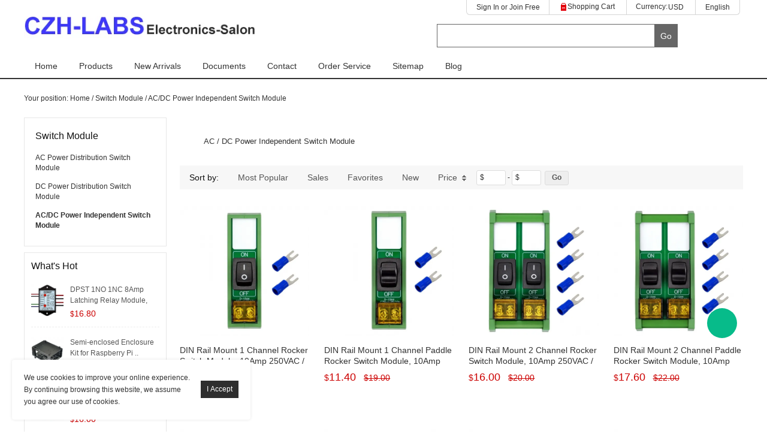

--- FILE ---
content_type: text/html; charset=utf-8
request_url: https://electronics-salon.com/collections/ac-dc-power-independent-switch-module
body_size: 20037
content:
<!DOCTYPE html PUBLIC "-//W3C//DTD XHTML 1.0 Transitional//EN" "http://www.w3.org/TR/xhtml1/DTD/xhtml1-transitional.dtd">
<html xmlns="http://www.w3.org/1999/xhtml" lang="en">
<head>
<meta http-equiv="Content-Type" content="text/html; charset=utf-8" />
<meta lang="en" /><script>
  window.dataLayer = window.dataLayer || [];
  function gtag() { dataLayer.push(arguments); }

  // 1. 每个页面先默认 不同意追踪 及 不接受 cookie
  gtag('consent', 'default', {
      analytics_storage: 'denied',
      ad_storage: 'denied',
      ad_user_data: 'denied',
      ad_personalization: 'denied',
      wait_for_update: 500, // if has CMP, wait 500ms for CMP to update
      region: [
          'CA', 'US-CA', 
          'AT', 'BE', 'BG', 'HR', 'CY', 'CZ', 'DK', 'EE', 'FI', 'FR', 'DE', 'GR', 'HU', 'IE', 'IT', 'LV', 'LT', 'LU', 'MT', 'NL', 'PL', 'PT', 'RO', 'SK', 'SI', 'ES', 'SE', 'GB'
      ], // apply default to specific regions only
  });

  // 1.a 其它可选的设置
  gtag('set', 'url_passthrough', true); // improve tracking via querystring info when consent is denied
  gtag('set', 'ads_data_redaction', true); // further remove ads click info when ad_storage is denied
</script>

<script>
  // 2. 根据用户之前是否同意的选项 在每个页面自动触发 代码同意追踪 及 cookie
  if (localStorage['gtag.consent.option'] !== undefined) {
      const option = JSON.parse(localStorage['gtag.consent.option']);
      gtag('consent', 'update', option);
  }
</script>


<script>
  // 按钮的代码 给用户 同意 cookie
  document.addEventListener('click', function (e) {
      const btnAcceptCookie = e.target.closest('[value="I Accept"]'); //同意按钮
      if (btnAcceptCookie === null) return;

      const option = {
          'analytics_storage': 'granted',
          'ad_storage': 'granted',
          'ad_user_data': 'granted',
          'ad_personalization': 'granted'
      };
      gtag('consent', 'update', option);

      // 3. 保存并记录用户是否同意的选项 以便下一页面自动选择是否同意 cookie
      localStorage['gtag.consent.option'] = JSON.stringify(option);
  });
</script>


<script>
  // 按钮的代码 给用户 拒绝 cookie
  document.addEventListener('click', function (e) {
      const btnRejectCookie = e.target.closest('[value="Deny"]'); //拒绝按钮
      if (btnRejectCookie === null) return;

      const option = {
          'analytics_storage': 'denied',
          'ad_storage': 'denied',
          'ad_user_data': 'denied',
          'ad_personalization': 'denied'
      };
      gtag('consent', 'update', option);

      // 3b. 移除之前保存的用户同意选项的记录 以便下一页面不再自动同意 cookie
      localStorage.removeItem('gtag.consent.option');
  });
</script><style>
.pro_distribution_box{display:none !important;}
</style><style>
.category_description{min-height:auto!important;}
</style><meta name="google-site-verification" content="hE647OZTy610poxeChBmhnSg6Za5O1gkugV8VvsiYkQ" /><link rel="canonical" href="https://electronics-salon.com/collections/ac-dc-power-independent-switch-module" />
<link rel='shortcut icon' href='//ueeshop.ly200-cdn.com/u_file/UPAH/UPAH371/1809/photo/5635d7b660.jpg?x-oss-process=image/format,webp' />
<meta name="keywords" content="AC / DC Power Independent Switch Module" />
<meta name="description" content="AC / DC Power Independent Switch Module" />
<title>AC / DC Power Independent Switch Module</title><link href='/static/css/visual.css?v=4.02432' rel='stylesheet' type='text/css'  />
<link href='/static/css/global.css?v=4.02432' rel='stylesheet' type='text/css'  />
<link href='/static/themes/default/css/global.css?v=4.02432' rel='stylesheet' type='text/css'  />
<link href='/static/themes/default/css/user.css?v=4.02432' rel='stylesheet' type='text/css'  />
<link href='/static/themes/default/css/effect.css?v=4.02432' rel='stylesheet' type='text/css'  />
<link href='/static/themes/t002/css/style.css?v=4.02432' rel='stylesheet' type='text/css'  />
<script type='text/javascript' src='/static/js/jquery-1.7.2.min.js?v=4.02432' ></script>
<script type='text/javascript' src='/static/js/lang/en.js?v=4.02432' ></script>
<script type='text/javascript' src='/static/js/global.js?v=4.02432' ></script>
<script type='text/javascript' src='/static/themes/default/js/global.js?v=4.02432' ></script>
<script type='text/javascript' src='/static/themes/default/js/user.js?v=4.02432' ></script>
<script type='text/javascript' src='/static/themes/t002/js/main.js?v=4.02432' ></script>
	<!-- Facebook Pixel Code -->
	<script type="text/javascript">
	!function(f,b,e,v,n,t,s){if(f.fbq)return;n=f.fbq=function(){n.callMethod?n.callMethod.apply(n,arguments):n.queue.push(arguments)};if(!f._fbq)f._fbq=n;n.push=n;n.loaded=!0;n.version='2.0';n.queue=[];t=b.createElement(e);t.async=!0;t.src=v;s=b.getElementsByTagName(e)[0];s.parentNode.insertBefore(t,s)}(window,document,'script','https://connect.facebook.net/en_US/fbevents.js');
		fbq('init', '573018953225273', {});
		fbq('track', "PageView");
	</script>
	<noscript><img height="1" width="1" style="display:none" src="https://www.facebook.com/tr?id=573018953225273&ev=PageView&noscript=1" /></noscript>
	<!-- End Facebook Pixel Code -->
    <!-- Global site tag (gtag.js) - Google Analytics -->
    <script async src="https://www.googletagmanager.com/gtag/js?id=G-QC9MEGCBS3"></script>
    <script>
        window.dataLayer = window.dataLayer || [];
        function gtag(){dataLayer.push(arguments);}
        gtag('js', new Date());
        gtag('config', 'G-QC9MEGCBS3');
    </script>
<script type="text/javascript">$(function(){products_list_obj.init();});</script>
</head>

<body class="lang_en">
<link href='/tmp/cache/css/custom_style.css?theme=t002' rel='stylesheet' type='text/css' />
	<script type="text/javascript">
		$(window).resize(function(){$(window).webDisplay(0);});
		$(window).webDisplay(0);
						var ueeshop_config={
			"domain":"https://electronics-salon.com",
			"date":"2026/01/18 02:39:02",
			"lang":"en",
			"currency":"USD",
			"currency_symbols":"$",
			"currency_rate":"1.0000",
			"FbAppId":"753876098324577",
			"FbPixelOpen":"1",
			"UserId":"0",
			"TouristsShopping":"1",
			"PaypalENV":"production",
			"PaypalExcheckout":"",
			"PaypalLoaclPayment":"paypal.FUNDING.BANCONTACT,paypal.FUNDING.EPS,paypal.FUNDING.GIROPAY,paypal.FUNDING.IDEAL,paypal.FUNDING.MYBANK,paypal.FUNDING.SOFORT",
			"PaypalLang":"en_US",
			"PaypalBusiness":"1",
			"PaypalCreditCard":"1",
			"tmp_dir":"/tmp/",
			"IsMobile":0
		}
		window.onhashchange = function(){
			if (document.location.pathname.indexOf('/cart/complete/') != -1) {
				window.history.replaceState(null, null, '/cart/checkout.html');
				window.history.go(0);
			}
		}
	</script>
			<div id="cookies_agreement">
			<div class="content">We use cookies to improve your online experience. By continuing browsing this website, we assume you agree our use of cookies.</div>
						<input type="button" value="I Accept" class="button"  onclick="googleConsentGranted()"/>
		</div>

		<style type="text/css">
	#cookies_agreement .button.reject{background-color: #fff;color: #2e2e2e;border: 1px solid #2e2e2e;float: left;}
	@media (max-width: 768px) {
		#cookies_agreement{display: flex; align-items: center; flex-wrap: wrap; box-sizing: border-box; max-width: calc(100% - 40px);}
		#cookies_agreement>.content{float: unset; max-width: 100%; width: 100%;}
		#cookies_agreement .button.reject{float: unset; margin-left: 0;}
	}
</style>
		<script>
		/**
		 * Cookies
		 * 更新Google高级意见征求模式
		 */
		function googleConsentGranted() {
			gtag('consent', 'update', {
				'ad_storage': 'granted',
				'ad_user_data': 'granted',
				'ad_personalization': 'granted',
				'analytics_storage': 'granted'
			});
		}
		/**
		 * Cookies
		 * 更新Google高级意见征求模式 拒绝
		 */
		function googleConsentDenied() {
			if (typeof gtag == 'undefined') return;
			gtag('consent', 'update', {
				'ad_storage': 'denied',
				'ad_user_data': 'denied',
				'ad_personalization': 'denied',
				'analytics_storage': 'denied'
			});
		}
		</script>
		<!-- <script type="text/javascript">
			$(function(){
				$("#cookies_agreement>.button_deny").click(function(){
					$("#cookies_agreement").hide()
				})
			})
		</script> -->
	
<div id="header">
	<div class="wide">
		<div class="logo fl"><a href="/"><img src="//ueeshop.ly200-cdn.com/u_file/UPAH/UPAH371/2203/photo/0466694bf7.jpg?x-oss-process=image/format,webp" alt="CZH-LABS" /></a></div>
		<div class="header_right fr">
			<ul class="toper fr">
				<li class="block fl">		<dl>
			<dt><a rel="nofollow" href="javascript:;" class="SignInButton FontColor">Sign In</a> or <a rel="nofollow" href="/account/sign-up.html" class="FontColor">Join Free</a><i></i></dt>
						<dd class="login themes_dropdown">
				<script type='text/javascript' src='/static/js/oauth/facebook.js?v=4.02432' ></script>
					<fb:login-button scope="public_profile,email" onlogin="checkLoginState();" class="fb-login-button fb-bg-login-button" data-size="medium" data-button-type="continue_with" data-auto-logout-link="false" data-use-continue-as="false" data-width="184px" data-height="32px"></fb:login-button>
				<meta name="google-signin-scope" content="profile email"><meta name="google-signin-client_id" content="925416427088-ih4co17np5duap9qf7fqn49qu87gvl8b.apps.googleusercontent.com"><script src="https://apis.google.com/js/platform.js" async defer></script><script type='text/javascript' src='/static/js/oauth/google.js?v=4.02432' ></script>
					<div class="google_button">
						<div class="g-signin2" id="google_btn" data-onsuccess="GoogleSignIn" data-theme="dark" data-login-status="">&nbsp;</div>
						<span class="icon"></span>
						<span class="button_text">Log In with Google</span>
					</div>
				<script type='text/javascript' src='/static/js/oauth/paypal/api.js?v=4.02432' ></script>
					<div id="paypalLogin" appid="AeiFmBTEB94X_3YL01FJyE16xOHaS7pliZ0lYa55CG6V-HtduAKToAEnIIhE2HOkUU4vrmlIQsF65vKO" u="https://www.czh-labs.com/?do_action=user.user_oauth&Type=Paypal" scopes="0"></div>
							</dd>
			</dl>
	<script type="text/javascript">
	$(document).ready(function(){
		user_obj.sign_in_init();
				var timer;
		$('.default_account').hover(
			function(){
				clearTimeout(timer);
				$(this).find('dl dd.login').show().css({'opacity':0, 'top':'150%'}).animate({'opacity':1, 'top':'100%'}, 200);
			},
			function(){
				var _this=$(this);
				timer=setTimeout(function(){
					_this.find('dl dd.login').animate({'opacity':0, 'top':'150%'}, 200, function(){
						$(this).hide();
					});
				},500);
			}
		);
	});
	</script>
</li>
				<li class="header_cart fl"><a class="cart_inner" href="/cart/"><span class="cart_text">Shopping Cart</span><span class="cart_count FontColor">0</span></a></li>
				<li class="block fl"><div class="fl"><strong>Currency:</strong></div>
<dl class="fl ">
    <dt><strong id="currency" class="FontColor"></strong></dt>
    <dd class="currency">
                    <a rel="nofollow" href="javascript:;" data="USD"><img src="//ueeshop.ly200-cdn.com/u_file/UPAH/UPAH371/1501/photo/53092c531f.jpg?x-oss-process=image/format,webp" alt="USD" />USD</a>
                    <a rel="nofollow" href="javascript:;" data="EUR"><img src="//ueeshop.ly200-cdn.com/u_file/UPAH/UPAH371/1412/set/b355374c5e.jpg?x-oss-process=image/format,webp" alt="EUR" />EUR</a>
                    <a rel="nofollow" href="javascript:;" data="GBP"><img src="//ueeshop.ly200-cdn.com/u_file/UPAH/UPAH371/1412/set/f5e3cb314d.jpg?x-oss-process=image/format,webp" alt="GBP" />GBP</a>
                    <a rel="nofollow" href="javascript:;" data="CAD"><img src="//ueeshop.ly200-cdn.com/u_file/UPAH/UPAH371/1412/set/235af43e96.jpg?x-oss-process=image/format,webp" alt="CAD" />CAD</a>
                    <a rel="nofollow" href="javascript:;" data="AUD"><img src="//ueeshop.ly200-cdn.com/u_file/UPAH/UPAH371/1412/set/ccb8f9e864.jpg?x-oss-process=image/format,webp" alt="AUD" />AUD</a>
            </dd>
</dl>
</li>				<li class="block fl"><dl>
			<dt class="">English</dt>
		<dd class="language lang">
											<a rel="nofollow" href="https://translate.google.com/translate?sl=en&tl=de&u=https%3A%2F%2Felectronics-salon.com%2Fcollections%2Fac-dc-power-independent-switch-module" target="_blank" title="German">German</a>
								<a rel="nofollow" href="https://translate.google.com/translate?sl=en&tl=ru&u=https%3A%2F%2Felectronics-salon.com%2Fcollections%2Fac-dc-power-independent-switch-module" target="_blank" title="Russian">Russian</a>
								<a rel="nofollow" href="https://translate.google.com/translate?sl=en&tl=fr&u=https%3A%2F%2Felectronics-salon.com%2Fcollections%2Fac-dc-power-independent-switch-module" target="_blank" title="French">French</a>
								<a rel="nofollow" href="https://translate.google.com/translate?sl=en&tl=es&u=https%3A%2F%2Felectronics-salon.com%2Fcollections%2Fac-dc-power-independent-switch-module" target="_blank" title="Spanish">Spanish</a>
								<a rel="nofollow" href="https://translate.google.com/translate?sl=en&tl=pt&u=https%3A%2F%2Felectronics-salon.com%2Fcollections%2Fac-dc-power-independent-switch-module" target="_blank" title="Portuguese">Portuguese</a>
								<a rel="nofollow" href="https://translate.google.com/translate?sl=en&tl=it&u=https%3A%2F%2Felectronics-salon.com%2Fcollections%2Fac-dc-power-independent-switch-module" target="_blank" title="Italian">Italian</a>
								<a rel="nofollow" href="https://translate.google.com/translate?sl=en&tl=ja&u=https%3A%2F%2Felectronics-salon.com%2Fcollections%2Fac-dc-power-independent-switch-module" target="_blank" title="Japanese">Japanese</a>
					</dd>
	</dl>
<div id="pop_lang_currency" class="hide">
	<button class="shopbox_close"><span>×</span></button>
	<div class="shopbox_wrap">
		<div class="shopbox_skin pop_skin">
			<h4>Language</h4>
						<ul class="lang_item">
								<li data-lang="en" class="current">English</li>
								<li data-lang="de">Deutsch</li>
								<li data-lang="ru">Русский</li>
								<li data-lang="fr">Français</li>
								<li data-lang="es">Español</li>
								<li data-lang="pt">Português</li>
								<li data-lang="it">Italiano</li>
								<li data-lang="ja">Japanese</li>
								<li data-lang=""></li>
								<li data-lang=""></li>
							</ul>
						<div class="blank15"></div>
		</div>
		<div class="shopbox_bot">
			<div class="pop_currency">
				<span class="pop_currency_title">Choose Currency:</span>
				<a rel="nofollow" class="btn_currency" href="javascript:;" data-currency="USD"><img src="//ueeshop.ly200-cdn.com/u_file/UPAH/UPAH371/1501/photo/53092c531f.jpg?x-oss-process=image/format,webp" alt="USD" />USD<em></em></a>
				<ul class="pop_currency_menu">
											<li><a rel="nofollow" href="javascript:;" data="USD"><img src="//ueeshop.ly200-cdn.com/u_file/UPAH/UPAH371/1501/photo/53092c531f.jpg?x-oss-process=image/format,webp" alt="USD" />USD</a></li>
											<li><a rel="nofollow" href="javascript:;" data="EUR"><img src="//ueeshop.ly200-cdn.com/u_file/UPAH/UPAH371/1412/set/b355374c5e.jpg?x-oss-process=image/format,webp" alt="EUR" />EUR</a></li>
											<li><a rel="nofollow" href="javascript:;" data="GBP"><img src="//ueeshop.ly200-cdn.com/u_file/UPAH/UPAH371/1412/set/f5e3cb314d.jpg?x-oss-process=image/format,webp" alt="GBP" />GBP</a></li>
											<li><a rel="nofollow" href="javascript:;" data="CAD"><img src="//ueeshop.ly200-cdn.com/u_file/UPAH/UPAH371/1412/set/235af43e96.jpg?x-oss-process=image/format,webp" alt="CAD" />CAD</a></li>
											<li><a rel="nofollow" href="javascript:;" data="AUD"><img src="//ueeshop.ly200-cdn.com/u_file/UPAH/UPAH371/1412/set/ccb8f9e864.jpg?x-oss-process=image/format,webp" alt="AUD" />AUD</a></li>
									</ul>
			</div>
			<a class="btn btn_success btn_save FontBgColor">Save</a>
			<a class="btn btn_cancel">Cancel</a>
		</div>
	</div>
</div></li>			</ul>
			<div class="clear"></div>
			<div class="search_r fr" plugins="global-0" effect="0-1" plugins_pos="0"><div><img src='' alt='' plugins_mod='Pic'></div></div>
			<div class="search ajax_search fr" plugins="search-0" effect="0-1" plugins_pos="0">
				<form action="/search/" method="get" class="form">
					<input plugins_mod="Title" type="text" class="text fl" placeholder="" name="Keyword" value="" autocomplete="off" notnull />
					<input type="submit" class="button fr FontBgColor" value="Go" />
					<div class="clear"></div>
				</form>
			</div>
		</div>
		<div class="clear"></div>
	</div>
</div>
<div id="nav_outer" class="NavBorderColor1">
	<div id="nav" class="wide">
		<ul class="nav_item">
						<li>
				<a href="/">Home</a>
							</li>
						<li>
				<a href="/products/">Products</a>
				    <div class="nav_sec small_nav_sec">
        <div class="top"></div>
        <div class="nav_sec_box">
            <div class="">
                <div id="nav_sec_1" class="nav_list">
					                            <dl class="nav_sec_item">
                                <dt>
                                    <a class="nav_sec_a" href="/collections/arduino-415" title="Arduino">
										Arduino										<em></em>                                    </a>
                                </dt>
								                                    <dd class="nav_thd_list">
										                                                <div class="nav_thd_item">
                                                    <a href="/collections/arduino-gpio-breakout-board-696" title="Arduino GPIO Breakout Board">
														Arduino GPIO Breakout Board														                                                    </a>
													                                                </div>
																					                                                <div class="nav_thd_item">
                                                    <a href="/collections/arduino-gpio-breakout-module-with-enclosure-697" title="Arduino GPIO Breakout Module with Enclosure">
														Arduino GPIO Breakout Module with Enclosure														                                                    </a>
													                                                </div>
																					                                                <div class="nav_thd_item">
                                                    <a href="/collections/arduino-prototype-pcb-diy-kit-698" title="Arduino Prototype PCB DIY Kit">
														Arduino Prototype PCB DIY Kit														                                                    </a>
													                                                </div>
																					                                                <div class="nav_thd_item">
                                                    <a href="/collections/arduino-relay-board-699" title="Arduino Relay Board">
														Arduino Relay Board														                                                    </a>
													                                                </div>
																					                                                <div class="nav_thd_item">
                                                    <a href="/collections/arduino-din-rail-mount-carrier-bracket-700" title="Arduino DIN Rail Mount Carrier Bracket">
														Arduino DIN Rail Mount Carrier Bracket														                                                    </a>
													                                                </div>
																					                                                <div class="nav_thd_item">
                                                    <a href="/collections/arduino-gpio-expansion-board-701" title="Arduino GPIO Expansion Board">
														Arduino GPIO Expansion Board														                                                    </a>
													                                                </div>
																					                                                <div class="nav_thd_item">
                                                    <a href="/collections/arduino-motor-driver-702" title="Arduino Motor Driver">
														Arduino Motor Driver														                                                    </a>
													                                                </div>
																					                                    </dd>
								                            </dl>
						                            <dl class="nav_sec_item">
                                <dt>
                                    <a class="nav_sec_a" href="/collections/beaglebone-681" title="BeagleBone">
										BeagleBone										<em></em>                                    </a>
                                </dt>
								                                    <dd class="nav_thd_list">
										                                                <div class="nav_thd_item">
                                                    <a href="/collections/beaglebone-gpio-breakout-board-703" title="BeagleBone GPIO Breakout Board">
														BeagleBone GPIO Breakout Board														                                                    </a>
													                                                </div>
																					                                                <div class="nav_thd_item">
                                                    <a href="/collections/beaglebone-din-rail-mount-carrier-bracket-704" title="BeagleBone DIN Rail Mount Carrier Bracket">
														BeagleBone DIN Rail Mount Carrier Bracket														                                                    </a>
													                                                </div>
																					                                                <div class="nav_thd_item">
                                                    <a href="/collections/beaglebone-relay-board-705" title="BeagleBone Relay Board">
														BeagleBone Relay Board														                                                    </a>
													                                                </div>
																					                                    </dd>
								                            </dl>
						                            <dl class="nav_sec_item">
                                <dt>
                                    <a class="nav_sec_a" href="/collections/esp32" title="ESP32">
										ESP32										<em></em>                                    </a>
                                </dt>
								                                    <dd class="nav_thd_list">
										                                                <div class="nav_thd_item">
                                                    <a href="/collections/esp32-esp8266-breakout-board-din-rail-mount" title="ESP32 Breakout Board - DIN Rail Mount">
														ESP32 Breakout Board - DIN Rail Mount														                                                    </a>
													                                                </div>
																					                                                <div class="nav_thd_item">
                                                    <a href="/collections/esp32-esp8266-breakout-board-pcb-hole-mount" title="ESP32 Breakout Board - PCB Hole Mount">
														ESP32 Breakout Board - PCB Hole Mount														                                                    </a>
													                                                </div>
																					                                    </dd>
								                            </dl>
						                            <dl class="nav_sec_item">
                                <dt>
                                    <a class="nav_sec_a" href="/collections/microbit-682" title="Micro:bit">
										Micro:bit										<em></em>                                    </a>
                                </dt>
								                                    <dd class="nav_thd_list">
										                                                <div class="nav_thd_item">
                                                    <a href="/collections/microbit-gpio-breakout-board-706" title="Micro:bit GPIO Breakout Board">
														Micro:bit GPIO Breakout Board														                                                    </a>
													                                                </div>
																					                                                <div class="nav_thd_item">
                                                    <a href="/collections/microbit-relay-board-707" title="Micro:bit Relay Board">
														Micro:bit Relay Board														                                                    </a>
													                                                </div>
																					                                                <div class="nav_thd_item">
                                                    <a href="/collections/microbit-buss-board-708" title="Micro:bit Buss Board">
														Micro:bit Buss Board														                                                    </a>
													                                                </div>
																					                                                <div class="nav_thd_item">
                                                    <a href="/collections/microbit-x-raspberry-pi-adapter-hat-709" title="Micro:bit X Raspberry Pi Adapter HAT">
														Micro:bit X Raspberry Pi Adapter HAT														                                                    </a>
													                                                </div>
																					                                    </dd>
								                            </dl>
						                            <dl class="nav_sec_item">
                                <dt>
                                    <a class="nav_sec_a" href="/collections/raspberry-pi-414" title="Raspberry Pi">
										Raspberry Pi										<em></em>                                    </a>
                                </dt>
								                                    <dd class="nav_thd_list">
										                                                <div class="nav_thd_item">
                                                    <a href="/collections/raspberry-pi-gpio-breakout-board-688" title="Raspberry Pi GPIO Breakout Board">
														Raspberry Pi GPIO Breakout Board														                                                    </a>
													                                                </div>
																					                                                <div class="nav_thd_item">
                                                    <a href="/collections/raspberry-pi-enclosure-bracket" title="Raspberry Pi Enclosure &amp; Bracket">
														Raspberry Pi Enclosure &amp; Bracket														                                                    </a>
													                                                </div>
																					                                                <div class="nav_thd_item">
                                                    <a href="/collections/raspberry-pi-prototype-pcb-diy-kit-690" title="Raspberry Pi Prototype PCB DIY Kit">
														Raspberry Pi Prototype PCB DIY Kit														                                                    </a>
													                                                </div>
																					                                                <div class="nav_thd_item">
                                                    <a href="/collections/raspberry-pi-relay-board-691" title="Raspberry Pi Relay Board">
														Raspberry Pi Relay Board														                                                    </a>
													                                                </div>
																					                                                <div class="nav_thd_item">
                                                    <a href="/collections/raspberry-pi-din-rail-mount-carrier-bracket-692" title="Raspberry Pi DIN Rail Mount Carrier Bracket">
														Raspberry Pi DIN Rail Mount Carrier Bracket														                                                    </a>
													                                                </div>
																					                                                <div class="nav_thd_item">
                                                    <a href="/collections/raspberry-pi-gpio-expansion-board-693" title="Raspberry Pi GPIO Expansion Board">
														Raspberry Pi GPIO Expansion Board														                                                    </a>
													                                                </div>
																					                                                <div class="nav_thd_item">
                                                    <a href="/collections/raspberry-pi-x-microbit-adapter-hat-695" title="Raspberry Pi X Micro:bit Adapter HAT">
														Raspberry Pi X Micro:bit Adapter HAT														                                                    </a>
													                                                </div>
																					                                                <div class="nav_thd_item">
                                                    <a href="/collections/raspberry-pi-poe" title="Raspberry Pi PoE">
														Raspberry Pi PoE														                                                    </a>
													                                                </div>
																					                                                <div class="nav_thd_item">
                                                    <a href="/collections/raspberry-pi-voltage-level-shifter" title="Raspberry Pi Voltage-Level Shifter">
														Raspberry Pi Voltage-Level Shifter														                                                    </a>
													                                                </div>
																					                                                <div class="nav_thd_item">
                                                    <a href="/collections/raspberry-pi-dc-dc-converter" title="Raspberry Pi DC-DC Converter">
														Raspberry Pi DC-DC Converter														                                                    </a>
													                                                </div>
																					                                    </dd>
								                            </dl>
						                            <dl class="nav_sec_item">
                                <dt>
                                    <a class="nav_sec_a" href="/collections/stm32-nucleo" title="STM32 Nucleo">
										STM32 Nucleo										                                    </a>
                                </dt>
								                            </dl>
						                            <dl class="nav_sec_item">
                                <dt>
                                    <a class="nav_sec_a" href="/collections/teensy" title="Teensy">
										Teensy										<em></em>                                    </a>
                                </dt>
								                                    <dd class="nav_thd_list">
										                                                <div class="nav_thd_item">
                                                    <a href="/collections/teensy-breakout-board" title="Teensy Breakout Board">
														Teensy Breakout Board														                                                    </a>
													                                                </div>
																					                                    </dd>
								                            </dl>
						                            <dl class="nav_sec_item">
                                <dt>
                                    <a class="nav_sec_a" href="/collections/relay-module-board-371" title="Relay Module Board">
										Relay Module Board										<em></em>                                    </a>
                                </dt>
								                                    <dd class="nav_thd_list">
										                                                <div class="nav_thd_item">
                                                    <a href="/collections/hvac-relay" title="HVAC Relay">
														HVAC Relay														                                                    </a>
													                                                </div>
																					                                                <div class="nav_thd_item">
                                                    <a href="/collections/signal-relay-module-dpdt-723" title="Signal Relay Module DPDT">
														Signal Relay Module DPDT														<em></em>                                                    </a>
													                                                        <div class="nav_four_item">
															                                                                <a href="/collections/ry5w-k-5v-relay-402" title="RY5W-K 5V Relay">RY5W-K 5V Relay</a>
															                                                                <a href="/collections/ry12w-k-12v-relay-403" title="RY12W-K 12V Relay">RY12W-K 12V Relay</a>
															                                                                <a href="/collections/ry24w-k-24v-relay-404" title="RY24W-K 24V Relay">RY24W-K 24V Relay</a>
															                                                        </div>
													                                                </div>
																					                                                <div class="nav_thd_item">
                                                    <a href="/collections/power-relay-module-spst-5-amp-718" title="Power Relay Module SPST 5 Amp">
														Power Relay Module SPST 5 Amp														<em></em>                                                    </a>
													                                                        <div class="nav_four_item">
															                                                                <a href="/collections/1-channel" title="1 Channel">1 Channel</a>
															                                                                <a href="/collections/4-channels" title="4 Channels">4 Channels</a>
															                                                                <a href="/collections/8-channels" title="8 Channels">8 Channels</a>
															                                                                <a href="/collections/16-channels" title="16 Channels">16 Channels</a>
															                                                                <a href="/collections/24-channels" title="24 Channels">24 Channels</a>
															                                                                <a href="/collections/32-channels" title="32 Channels">32 Channels</a>
															                                                        </div>
													                                                </div>
																					                                                <div class="nav_thd_item">
                                                    <a href="/collections/power-relay-module-spst-30-amp-719" title="Power Relay Module SPST 30 Amp">
														Power Relay Module SPST 30 Amp														<em></em>                                                    </a>
													                                                        <div class="nav_four_item">
															                                                                <a href="/collections/t9as1d12-12-12v-relay-671" title="DC12V Coil">DC12V Coil</a>
															                                                                <a href="/collections/t9as1d12-24-24v-relay-672" title="DC24V Coil">DC24V Coil</a>
															                                                                <a href="/collections/ac110v-ac120v-coil" title="AC110V AC120V Coil">AC110V AC120V Coil</a>
															                                                        </div>
													                                                </div>
																					                                                <div class="nav_thd_item">
                                                    <a href="/collections/power-relay-module-spdt-10-amp-720" title="Power Relay Module SPDT 10 Amp">
														Power Relay Module SPDT 10 Amp														<em></em>                                                    </a>
													                                                        <div class="nav_four_item">
															                                                                <a href="/collections/1-channel-2" title="1 Channel">1 Channel</a>
															                                                                <a href="/collections/2-channel" title="2 Channel">2 Channel</a>
															                                                                <a href="/collections/4-channel" title="4 Channel">4 Channel</a>
															                                                                <a href="/collections/8-channel" title="8 Channel">8 Channel</a>
															                                                                <a href="/collections/16-channel" title="16 Channel">16 Channel</a>
															                                                        </div>
													                                                </div>
																					                                                <div class="nav_thd_item">
                                                    <a href="/collections/power-relay-module-spdt-16-amp-721" title="Power Relay Module SPDT 16 Amp">
														Power Relay Module SPDT 16 Amp														<em></em>                                                    </a>
													                                                        <div class="nav_four_item">
															                                                                <a href="/collections/g2r-1-e-12v-relay-373" title="G2R-1-E 12V Relay">G2R-1-E 12V Relay</a>
															                                                                <a href="/collections/g2r-1-e-24v-relay-374" title="G2R-1-E 24V Relay">G2R-1-E 24V Relay</a>
															                                                        </div>
													                                                </div>
																					                                                <div class="nav_thd_item">
                                                    <a href="/collections/power-relay-module-dpdt-5-amp-722" title="Power Relay Module DPDT 5 Amp">
														Power Relay Module DPDT 5 Amp														<em></em>                                                    </a>
													                                                        <div class="nav_four_item">
															                                                                <a href="/collections/g2r-2-5v-relay-378" title="G2R-2 5V Relay">G2R-2 5V Relay</a>
															                                                                <a href="/collections/g2r-2-12v-relay-379" title="G2R-2 12V Relay">G2R-2 12V Relay</a>
															                                                                <a href="/collections/g2r-2-24v-relay-380" title="G2R-2 24V Relay">G2R-2 24V Relay</a>
															                                                        </div>
													                                                </div>
																					                                                <div class="nav_thd_item">
                                                    <a href="/collections/power-relay-module-dpdt-8-amp-coil-115vac--528" title="Power Relay Module DPDT 8 Amp (Coil 115Vac )">
														Power Relay Module DPDT 8 Amp (Coil 115Vac )														                                                    </a>
													                                                </div>
																					                                                <div class="nav_thd_item">
                                                    <a href="/collections/power-relay-module-dpdt-8-amp-coil-230vac--529" title="Power Relay Module DPDT 8 Amp (Coil 230Vac )">
														Power Relay Module DPDT 8 Amp (Coil 230Vac )														                                                    </a>
													                                                </div>
																					                                                <div class="nav_thd_item">
                                                    <a href="/collections/latching-bistable-relay-module-621" title="Latching Bistable Relay Module">
														Latching Bistable Relay Module														<em></em>                                                    </a>
													                                                        <div class="nav_four_item">
															                                                                <a href="/collections/bistable-relay-module-5v-622" title="Bistable Relay Module 5V">Bistable Relay Module 5V</a>
															                                                                <a href="/collections/bistable-relay-module-12v-623" title="Bistable Relay Module 12V">Bistable Relay Module 12V</a>
															                                                                <a href="/collections/bistable-relay-module-24v-624" title="Bistable Relay Module 24V">Bistable Relay Module 24V</a>
															                                                                <a href="/collections/passive-latching-relay-module-5v-530" title="Passive Latching Relay Module 5V">Passive Latching Relay Module 5V</a>
															                                                                <a href="/collections/passive-latching-relay-module-12v-531" title="Passive Latching Relay Module 12V">Passive Latching Relay Module 12V</a>
															                                                                <a href="/collections/passive-latching-relay-module-24v-532" title="Passive Latching Relay Module 24V">Passive Latching Relay Module 24V</a>
															                                                                <a href="/collections/transistor-drive-latching-relay-module-5v-729" title="Transistor Drive Latching Relay Module 5V">Transistor Drive Latching Relay Module 5V</a>
															                                                                <a href="/collections/transistor-drive-latching-relay-module-12v-730" title="Transistor Drive Latching Relay Module 12V">Transistor Drive Latching Relay Module 12V</a>
															                                                                <a href="/collections/transistor-drive-latching-relay-module-24v-731" title="Transistor Drive Latching Relay Module 24V">Transistor Drive Latching Relay Module 24V</a>
															                                                        </div>
													                                                </div>
																					                                                <div class="nav_thd_item">
                                                    <a href="/collections/solid-state-relay-ssr-616" title="Solid State Relay SSR">
														Solid State Relay SSR														<em></em>                                                    </a>
													                                                        <div class="nav_four_item">
															                                                                <a href="/collections/in-dc332v-out-ac-3-amp" title="In DC3~32V, Out AC 3 Amp">In DC3~32V, Out AC 3 Amp</a>
															                                                                <a href="/collections/in-dc332v-out-ac-8-amp-727" title="In DC3~32V, Out AC 8 Amp">In DC3~32V, Out AC 8 Amp</a>
															                                                                <a href="/collections/in-dc332v-out-ac-12-amp-728" title="In DC3~32V, Out AC 12 Amp">In DC3~32V, Out AC 12 Amp</a>
															                                                                <a href="/collections/in-dc332v-out-dc-10-amp" title="In DC3~32V, Out DC 10 Amp">In DC3~32V, Out DC 10 Amp</a>
															                                                                <a href="/collections/in-dc332v-out-dc-20-amp" title="In DC3~32V, Out DC 20 Amp">In DC3~32V, Out DC 20 Amp</a>
															                                                                <a href="/collections/in-dc332v-out-dc-25-amp" title="In DC3~32V, Out DC 25 Amp">In DC3~32V, Out DC 25 Amp</a>
															                                                                <a href="/collections/dc-dc-ssr-solid-state-relay in-dc332v-out-dc-50-amp" title="In DC3~32V, Out DC 50 Amp">In DC3~32V, Out DC 50 Amp</a>
															                                                                <a href="/collections/in-dc5v-out-ac-2-amp-533" title="In DC5V, Out AC 2 Amp">In DC5V, Out AC 2 Amp</a>
															                                                                <a href="/collections/in-dc12v-out-ac-2-amp-534" title="In DC12V, Out AC 2 Amp">In DC12V, Out AC 2 Amp</a>
															                                                                <a href="/collections/in-dc24v-out-ac-2-amp-535" title="In DC24V, Out AC 2 Amp">In DC24V, Out AC 2 Amp</a>
															                                                        </div>
													                                                </div>
																					                                                <div class="nav_thd_item">
                                                    <a href="/collections/relay-module-with-enclosure-625" title="Relay Module with Enclosure">
														Relay Module with Enclosure														                                                    </a>
													                                                </div>
																					                                                <div class="nav_thd_item">
                                                    <a href="/collections/safety-relay-module-652" title="Safety Relay Module">
														Safety Relay Module														                                                    </a>
													                                                </div>
																					                                                <div class="nav_thd_item">
                                                    <a href="/collections/voltage-comparator-relay-module-639" title="Voltage Comparator Relay Module">
														Voltage Comparator Relay Module														                                                    </a>
													                                                </div>
																					                                                <div class="nav_thd_item">
                                                    <a href="/collections/reversing-relay-module-738" title="Reversing Relay Module">
														Reversing Relay Module														                                                    </a>
													                                                </div>
																					                                                <div class="nav_thd_item">
                                                    <a href="/collections/ip68-waterproof-relay-module" title="IP68 Waterproof Relay Module">
														IP68 Waterproof Relay Module														                                                    </a>
													                                                </div>
																					                                                <div class="nav_thd_item">
                                                    <a href="/collections/sensor-relay-module" title="Sensor Relay Module">
														Sensor Relay Module														                                                    </a>
													                                                </div>
																					                                    </dd>
								                            </dl>
						                            <dl class="nav_sec_item">
                                <dt>
                                    <a class="nav_sec_a" href="/collections/breakout-module-board-382" title="Breakout Board">
										Breakout Board										<em></em>                                    </a>
                                </dt>
								                                    <dd class="nav_thd_list">
										                                                <div class="nav_thd_item">
                                                    <a href="/collections/atx-breakout-board-543" title="ATX Breakout Board">
														ATX Breakout Board														                                                    </a>
													                                                </div>
																					                                                <div class="nav_thd_item">
                                                    <a href="/collections/banana-jack-breakout" title="Banana Jack Breakout">
														Banana Jack Breakout														                                                    </a>
													                                                </div>
																					                                                <div class="nav_thd_item">
                                                    <a href="/collections/centronics-ribbon-0085quot-387" title="Centronics Ribbon 0.085&quot;">
														Centronics Ribbon 0.085&quot;														<em></em>                                                    </a>
													                                                        <div class="nav_four_item">
															                                                                <a href="/collections/14-pin-512" title="14-Pin">14-Pin</a>
															                                                                <a href="/collections/24-pin-513" title="24-Pin">24-Pin</a>
															                                                                <a href="/collections/36-pin-514" title="36-Pin">36-Pin</a>
															                                                                <a href="/collections/50-pin-515" title="50-Pin">50-Pin</a>
															                                                        </div>
													                                                </div>
																					                                                <div class="nav_thd_item">
                                                    <a href="/collections/dsub-383" title="DSUB">
														DSUB														<em></em>                                                    </a>
													                                                        <div class="nav_four_item">
															                                                                <a href="/collections/db9-390" title="DB9">DB9</a>
															                                                                <a href="/collections/db15-391" title="DB15">DB15</a>
															                                                                <a href="/collections/db15hd-416" title="DB15HD">DB15HD</a>
															                                                                <a href="/collections/db25-417" title="DB25">DB25</a>
															                                                                <a href="/collections/db26hd-418" title="DB26HD">DB26HD</a>
															                                                                <a href="/collections/db37-419" title="DB37">DB37</a>
															                                                                <a href="/collections/db44hd-420" title="DB44HD">DB44HD</a>
															                                                                <a href="/collections/db50-421" title="DB50">DB50</a>
															                                                                <a href="/collections/db62hd-422" title="DB62HD">DB62HD</a>
															                                                                <a href="/collections/db78hd-423" title="DB78HD">DB78HD</a>
															                                                                <a href="/collections/db104hd-1" title="DB104HD">DB104HD</a>
															                                                        </div>
													                                                </div>
																					                                                <div class="nav_thd_item">
                                                    <a href="/collections/scsi-005quot-mini-d-ribbon-385" title="SCSI 0.05&quot; Mini D Ribbon">
														SCSI 0.05&quot; Mini D Ribbon														<em></em>                                                    </a>
													                                                        <div class="nav_four_item">
															                                                                <a href="/collections/14-pin-444" title="14-Pin">14-Pin</a>
															                                                                <a href="/collections/20-pin-499" title="20-Pin">20-Pin</a>
															                                                                <a href="/collections/26-pin-500" title="26-Pin">26-Pin</a>
															                                                                <a href="/collections/36-pin-501" title="36-Pin">36-Pin</a>
															                                                                <a href="/collections/40-pin-502" title="40-Pin">40-Pin</a>
															                                                                <a href="/collections/50-pin-503" title="50-Pin">50-Pin</a>
															                                                                <a href="/collections/68-pin-504" title="68-Pin">68-Pin</a>
															                                                                <a href="/collections/100-pin-505" title="100-Pin">100-Pin</a>
															                                                        </div>
													                                                </div>
																					                                                <div class="nav_thd_item">
                                                    <a href="/collections/scsi-005quot-dsub-386" title="SCSI 0.05&quot; DSUB">
														SCSI 0.05&quot; DSUB														<em></em>                                                    </a>
													                                                        <div class="nav_four_item">
															                                                                <a href="/collections/26-pin-506" title="26-Pin">26-Pin</a>
															                                                                <a href="/collections/36-pin-507" title="36-Pin">36-Pin</a>
															                                                                <a href="/collections/40-pin-508" title="40-Pin">40-Pin</a>
															                                                                <a href="/collections/50-pin-509" title="50-Pin">50-Pin</a>
															                                                                <a href="/collections/68-pin-510" title="68-Pin">68-Pin</a>
															                                                                <a href="/collections/100-pin-511" title="100-Pin">100-Pin</a>
															                                                        </div>
													                                                </div>
																					                                                <div class="nav_thd_item">
                                                    <a href="/collections/idc-254mm-standard-terminal-block-411" title="IDC 2.54mm, Standard Terminal Block">
														IDC 2.54mm, Standard Terminal Block														<em></em>                                                    </a>
													                                                        <div class="nav_four_item">
															                                                                <a href="/collections/idc-10-464" title="IDC-10">IDC-10</a>
															                                                                <a href="/collections/idc-14-465" title="IDC-14">IDC-14</a>
															                                                                <a href="/collections/idc-16-466" title="IDC-16">IDC-16</a>
															                                                                <a href="/collections/idc-20-467" title="IDC-20">IDC-20</a>
															                                                                <a href="/collections/idc-26-468" title="IDC-26">IDC-26</a>
															                                                                <a href="/collections/idc-30-469" title="IDC-30">IDC-30</a>
															                                                                <a href="/collections/idc-34-470" title="IDC-34">IDC-34</a>
															                                                                <a href="/collections/idc-40-471" title="IDC-40">IDC-40</a>
															                                                                <a href="/collections/idc-50-472" title="IDC-50">IDC-50</a>
															                                                                <a href="/collections/idc-60-473" title="IDC-60">IDC-60</a>
															                                                                <a href="/collections/idc-64-474" title="IDC-64">IDC-64</a>
															                                                        </div>
													                                                </div>
																					                                                <div class="nav_thd_item">
                                                    <a href="/collections/idc-254mm-small-terminal-block-412" title="IDC 2.54mm, Small Terminal Block">
														IDC 2.54mm, Small Terminal Block														<em></em>                                                    </a>
													                                                        <div class="nav_four_item">
															                                                                <a href="/collections/idc-10-475" title="IDC-10">IDC-10</a>
															                                                                <a href="/collections/idc-14-476" title="IDC-14">IDC-14</a>
															                                                                <a href="/collections/idc-16-477" title="IDC-16">IDC-16</a>
															                                                                <a href="/collections/idc-20-478" title="IDC-20">IDC-20</a>
															                                                                <a href="/collections/idc-26-479" title="IDC-26">IDC-26</a>
															                                                                <a href="/collections/idc-30-480" title="IDC-30">IDC-30</a>
															                                                                <a href="/collections/idc-34-481" title="IDC-34">IDC-34</a>
															                                                                <a href="/collections/idc-40-482" title="IDC-40">IDC-40</a>
															                                                                <a href="/collections/idc-50-483" title="IDC-50">IDC-50</a>
															                                                                <a href="/collections/idc-60-484" title="IDC-60">IDC-60</a>
															                                                                <a href="/collections/idc-64-485" title="IDC-64">IDC-64</a>
															                                                        </div>
													                                                </div>
																					                                                <div class="nav_thd_item">
                                                    <a href="/collections/idc-20mm-small-terminal-block-413" title="IDC 2.0mm, Small Terminal Block">
														IDC 2.0mm, Small Terminal Block														<em></em>                                                    </a>
													                                                        <div class="nav_four_item">
															                                                                <a href="/collections/idc-8-450" title="IDC-8">IDC-8</a>
															                                                                <a href="/collections/idc-10-451" title="IDC-10">IDC-10</a>
															                                                                <a href="/collections/idc-12-452" title="IDC-12">IDC-12</a>
															                                                                <a href="/collections/idc-14-453" title="IDC-14">IDC-14</a>
															                                                                <a href="/collections/idc-16-454" title="IDC-16">IDC-16</a>
															                                                                <a href="/collections/idc-20-455" title="IDC-20">IDC-20</a>
															                                                                <a href="/collections/idc-24-456" title="IDC-24">IDC-24</a>
															                                                                <a href="/collections/idc-26-457" title="IDC-26">IDC-26</a>
															                                                                <a href="/collections/idc-30-458" title="IDC-30">IDC-30</a>
															                                                                <a href="/collections/idc-34-459" title="IDC-34">IDC-34</a>
															                                                                <a href="/collections/idc-40-460" title="IDC-40">IDC-40</a>
															                                                                <a href="/collections/idc-44-461" title="IDC-44">IDC-44</a>
															                                                                <a href="/collections/idc-50-462" title="IDC-50">IDC-50</a>
															                                                                <a href="/collections/idc-60-463" title="IDC-60">IDC-60</a>
															                                                        </div>
													                                                </div>
																					                                                <div class="nav_thd_item">
                                                    <a href="/collections/rj9-4p4c-426" title="RJ9 4P4C">
														RJ9 4P4C														                                                    </a>
													                                                </div>
																					                                                <div class="nav_thd_item">
                                                    <a href="/collections/rj11-rj12-6p6c-427" title="RJ11/RJ12 6P6C">
														RJ11/RJ12 6P6C														                                                    </a>
													                                                </div>
																					                                                <div class="nav_thd_item">
                                                    <a href="/collections/rj45-8p8c-428" title="RJ45 8P8C">
														RJ45 8P8C														                                                    </a>
													                                                </div>
																					                                                <div class="nav_thd_item">
                                                    <a href="/collections/rj50-10p10c-429" title="RJ50 10P10C">
														RJ50 10P10C														                                                    </a>
													                                                </div>
																					                                                <div class="nav_thd_item">
                                                    <a href="/collections/vhdci-68-pin-scsi-5-516" title="VHDCI 68-Pin (SCSI-5)">
														VHDCI 68-Pin (SCSI-5)														                                                    </a>
													                                                </div>
																					                                                <div class="nav_thd_item">
                                                    <a href="/collections/rectangular-connector-654" title="Rectangular Connector">
														Rectangular Connector														                                                    </a>
													                                                </div>
																					                                                <div class="nav_thd_item">
                                                    <a href="/collections/usb-388" title="USB">
														USB														                                                    </a>
													                                                </div>
																					                                                <div class="nav_thd_item">
                                                    <a href="/collections/obd-ii-breakout" title="OBD-II Breakout">
														OBD-II Breakout														                                                    </a>
													                                                </div>
																					                                    </dd>
								                            </dl>
						                            <dl class="nav_sec_item">
                                <dt>
                                    <a class="nav_sec_a" href="/collections/ac-power-modules" title="AC Power Modules">
										AC Power Modules										<em></em>                                    </a>
                                </dt>
								                                    <dd class="nav_thd_list">
										                                                <div class="nav_thd_item">
                                                    <a href="/collections/nema-5-15r-receptacle" title="NEMA 5-15R Receptacle">
														NEMA 5-15R Receptacle														                                                    </a>
													                                                </div>
																					                                                <div class="nav_thd_item">
                                                    <a href="/collections/iec320-c13-receptacle" title="IEC320 C13 Receptacle">
														IEC320 C13 Receptacle														                                                    </a>
													                                                </div>
																					                                    </dd>
								                            </dl>
						                            <dl class="nav_sec_item">
                                <dt>
                                    <a class="nav_sec_a" href="/collections/anderson-powerpole-module-410" title="Anderson Powerpole Module">
										Anderson Powerpole Module										<em></em>                                    </a>
                                </dt>
								                                    <dd class="nav_thd_list">
										                                                <div class="nav_thd_item">
                                                    <a href="/collections/powerpole-power-distribution-445" title="Powerpole Power Distribution">
														Powerpole Power Distribution														                                                    </a>
													                                                </div>
																					                                                <div class="nav_thd_item">
                                                    <a href="/collections/powerpole-power-gate-446" title="Powerpole Power Gate">
														Powerpole Power Gate														                                                    </a>
													                                                </div>
																					                                                <div class="nav_thd_item">
                                                    <a href="/collections/powerpole-power-timer-447" title="Powerpole Power Timer">
														Powerpole Power Timer														                                                    </a>
													                                                </div>
																					                                                <div class="nav_thd_item">
                                                    <a href="/collections/powerpole-accessories-parts-448" title="Powerpole Accessories Parts">
														Powerpole Accessories Parts														                                                    </a>
													                                                </div>
																					                                                <div class="nav_thd_item">
                                                    <a href="/collections/powerpole-power-guard-687" title="Powerpole Power Guard">
														Powerpole Power Guard														                                                    </a>
													                                                </div>
																					                                                <div class="nav_thd_item">
                                                    <a href="/collections/powerpole-mounting-clamp-pair" title="Powerpole Mounting Clamp Pair">
														Powerpole Mounting Clamp Pair														                                                    </a>
													                                                </div>
																					                                    </dd>
								                            </dl>
						                            <dl class="nav_sec_item">
                                <dt>
                                    <a class="nav_sec_a" href="/collections/audio-module-board-636" title="Audio Module Board">
										Audio Module Board										<em></em>                                    </a>
                                </dt>
								                                    <dd class="nav_thd_list">
										                                                <div class="nav_thd_item">
                                                    <a href="/collections/audio-power-amplifier-module-711" title="Audio Power Amplifier Module">
														Audio Power Amplifier Module														                                                    </a>
													                                                </div>
																					                                                <div class="nav_thd_item">
                                                    <a href="/collections/audio-signal-input-selector-716" title="Audio Signal Input Selector">
														Audio Signal Input Selector														                                                    </a>
													                                                </div>
																					                                                <div class="nav_thd_item">
                                                    <a href="/collections/guitar-distortion-effect-module-714" title="Guitar Distortion Effect Module">
														Guitar Distortion Effect Module														                                                    </a>
													                                                </div>
																					                                                <div class="nav_thd_item">
                                                    <a href="/collections/pink-noise-generator-module-717" title="Pink Noise Generator Module">
														Pink Noise Generator Module														                                                    </a>
													                                                </div>
																					                                                <div class="nav_thd_item">
                                                    <a href="/collections/phono-riaa-preamplifier-710" title="Phono RIAA Preamplifier">
														Phono RIAA Preamplifier														                                                    </a>
													                                                </div>
																					                                                <div class="nav_thd_item">
                                                    <a href="/collections/power-supply-module-board-715" title="Power Supply Module Board">
														Power Supply Module Board														                                                    </a>
													                                                </div>
																					                                                <div class="nav_thd_item">
                                                    <a href="/collections/soft-start-protection-module-712" title="Soft-start Protection Module">
														Soft-start Protection Module														                                                    </a>
													                                                </div>
																					                                                <div class="nav_thd_item">
                                                    <a href="/collections/speaker-distribution-module-713" title="Speaker Distribution Module">
														Speaker Distribution Module														                                                    </a>
													                                                </div>
																					                                                <div class="nav_thd_item">
                                                    <a href="/collections/audio-all-pass-filter-739" title="Audio All Pass Filter">
														Audio All Pass Filter														                                                    </a>
													                                                </div>
																					                                    </dd>
								                            </dl>
						                            <dl class="nav_sec_item">
                                <dt>
                                    <a class="nav_sec_a" href="/collections/automatic-vacuum-switch" title="Automatic Vacuum Switch">
										Automatic Vacuum Switch										                                    </a>
                                </dt>
								                            </dl>
						                            <dl class="nav_sec_item">
                                <dt>
                                    <a class="nav_sec_a" href="/collections/blinking-flasher-module" title="Blinking Flasher Module">
										Blinking Flasher Module										                                    </a>
                                </dt>
								                            </dl>
						                            <dl class="nav_sec_item">
                                <dt>
                                    <a class="nav_sec_a" href="/collections/connector-424" title="Connector">
										Connector										<em></em>                                    </a>
                                </dt>
								                                    <dd class="nav_thd_list">
										                                                <div class="nav_thd_item">
                                                    <a href="/collections/din-rail-terminal-block" title="DIN Rail Terminal Block">
														DIN Rail Terminal Block														                                                    </a>
													                                                </div>
																					                                    </dd>
								                            </dl>
						                            <dl class="nav_sec_item">
                                <dt>
                                    <a class="nav_sec_a" href="/collections/current-sensor-module-640" title="Current Sensor Module">
										Current Sensor Module										<em></em>                                    </a>
                                </dt>
								                                    <dd class="nav_thd_list">
										                                                <div class="nav_thd_item">
                                                    <a href="/collections/5-amp-current-sensor-module-732" title="5 Amp Current Sensor Module">
														5 Amp Current Sensor Module														                                                    </a>
													                                                </div>
																					                                                <div class="nav_thd_item">
                                                    <a href="/collections/20-amp-current-sensor-module-733" title="20 Amp Current Sensor Module">
														20 Amp Current Sensor Module														                                                    </a>
													                                                </div>
																					                                                <div class="nav_thd_item">
                                                    <a href="/collections/30-amp-current-sensor-module-734" title="30 Amp Current Sensor Module">
														30 Amp Current Sensor Module														                                                    </a>
													                                                </div>
																					                                                <div class="nav_thd_item">
                                                    <a href="/collections/50-amp-current-sensor-module-735" title="50 Amp Current Sensor Module">
														50 Amp Current Sensor Module														                                                    </a>
													                                                </div>
																					                                                <div class="nav_thd_item">
                                                    <a href="/collections/100-amp-current-sensor-module-736" title="100 Amp Current Sensor Module">
														100 Amp Current Sensor Module														                                                    </a>
													                                                </div>
																					                                                <div class="nav_thd_item">
                                                    <a href="/collections/150-amp-current-sensor-module-737" title="150 Amp Current Sensor Module">
														150 Amp Current Sensor Module														                                                    </a>
													                                                </div>
																					                                                <div class="nav_thd_item">
                                                    <a href="/collections/200-amp-current-sensor-module" title="200 Amp Current Sensor Module">
														200 Amp Current Sensor Module														                                                    </a>
													                                                </div>
																					                                    </dd>
								                            </dl>
						                            <dl class="nav_sec_item">
                                <dt>
                                    <a class="nav_sec_a" href="/collections/diagnostic-breakout-board-545" title="Diagnostic Breakout Board">
										Diagnostic Breakout Board										<em></em>                                    </a>
                                </dt>
								                                    <dd class="nav_thd_list">
										                                                <div class="nav_thd_item">
                                                    <a href="/collections/rj9-4p4c-546" title="RJ9 4P4C">
														RJ9 4P4C														                                                    </a>
													                                                </div>
																					                                                <div class="nav_thd_item">
                                                    <a href="/collections/rj11-rj12-6p6c-547" title="RJ11/RJ12 6P6C">
														RJ11/RJ12 6P6C														                                                    </a>
													                                                </div>
																					                                                <div class="nav_thd_item">
                                                    <a href="/collections/rj45-8p8c-548" title="RJ45 8P8C">
														RJ45 8P8C														                                                    </a>
													                                                </div>
																					                                                <div class="nav_thd_item">
                                                    <a href="/collections/rj50-10p10c-549" title="RJ50 10P10C">
														RJ50 10P10C														                                                    </a>
													                                                </div>
																					                                                <div class="nav_thd_item">
                                                    <a href="/collections/db9-550" title="DB9">
														DB9														                                                    </a>
													                                                </div>
																					                                                <div class="nav_thd_item">
                                                    <a href="/collections/db15-551" title="DB15">
														DB15														                                                    </a>
													                                                </div>
																					                                                <div class="nav_thd_item">
                                                    <a href="/collections/db15hd-552" title="DB15HD">
														DB15HD														                                                    </a>
													                                                </div>
																					                                                <div class="nav_thd_item">
                                                    <a href="/collections/db25-553" title="DB25">
														DB25														                                                    </a>
													                                                </div>
																					                                                <div class="nav_thd_item">
                                                    <a href="/collections/db26hd-554" title="DB26HD">
														DB26HD														                                                    </a>
													                                                </div>
																					                                                <div class="nav_thd_item">
                                                    <a href="/collections/db37-555" title="DB37">
														DB37														                                                    </a>
													                                                </div>
																					                                                <div class="nav_thd_item">
                                                    <a href="/collections/db44hd-556" title="DB44HD">
														DB44HD														                                                    </a>
													                                                </div>
																					                                                <div class="nav_thd_item">
                                                    <a href="/collections/db50-557" title="DB50">
														DB50														                                                    </a>
													                                                </div>
																					                                                <div class="nav_thd_item">
                                                    <a href="/collections/db62hd-558" title="DB62HD">
														DB62HD														                                                    </a>
													                                                </div>
																					                                                <div class="nav_thd_item">
                                                    <a href="/collections/db78hd-559" title="DB78HD">
														DB78HD														                                                    </a>
													                                                </div>
																					                                                <div class="nav_thd_item">
                                                    <a href="/collections/db104hd" title="DB104HD">
														DB104HD														                                                    </a>
													                                                </div>
																					                                                <div class="nav_thd_item">
                                                    <a href="/collections/idc-pitch-01quot-series-614" title="IDC Pitch 0.1&quot; Series">
														IDC Pitch 0.1&quot; Series														                                                    </a>
													                                                </div>
																					                                                <div class="nav_thd_item">
                                                    <a href="/collections/atx-24-20p" title="ATX 24/20P">
														ATX 24/20P														                                                    </a>
													                                                </div>
																					                                    </dd>
								                            </dl>
						                            <dl class="nav_sec_item">
                                <dt>
                                    <a class="nav_sec_a" href="/collections/diode-module-626" title="Diode Module">
										Diode Module										<em></em>                                    </a>
                                </dt>
								                                    <dd class="nav_thd_list">
										                                                <div class="nav_thd_item">
                                                    <a href="/collections/standard-individual-diode-module-627" title="Standard Individual Diode Module">
														Standard Individual Diode Module														                                                    </a>
													                                                </div>
																					                                                <div class="nav_thd_item">
                                                    <a href="/collections/common-anode-diode-module-628" title="Common Anode Diode Module">
														Common Anode Diode Module														                                                    </a>
													                                                </div>
																					                                                <div class="nav_thd_item">
                                                    <a href="/collections/common-cathode-diode-module-629" title="Common Cathode Diode Module">
														Common Cathode Diode Module														                                                    </a>
													                                                </div>
																					                                                <div class="nav_thd_item">
                                                    <a href="/collections/clamp-diode-array-module-631" title="Clamp Diode Array Module">
														Clamp Diode Array Module														                                                    </a>
													                                                </div>
																					                                                <div class="nav_thd_item">
                                                    <a href="/collections/ac-lamp-test-diode-module-630" title="AC Lamp Test Diode Module">
														AC Lamp Test Diode Module														                                                    </a>
													                                                </div>
																					                                                <div class="nav_thd_item">
                                                    <a href="/collections/dc-lamp-test-diode-module-632" title="DC Lamp Test Diode Module">
														DC Lamp Test Diode Module														                                                    </a>
													                                                </div>
																					                                    </dd>
								                            </dl>
						                            <dl class="nav_sec_item">
                                <dt>
                                    <a class="nav_sec_a" href="/collections/dip-breakout-board-643" title="DIP Breakout Board">
										DIP Breakout Board										<em></em>                                    </a>
                                </dt>
								                                    <dd class="nav_thd_list">
										                                                <div class="nav_thd_item">
                                                    <a href="/collections/8-pin-dip-644" title="8-pin DIP">
														8-pin DIP														                                                    </a>
													                                                </div>
																					                                                <div class="nav_thd_item">
                                                    <a href="/collections/14-pin-dip-645" title="14-pin DIP">
														14-pin DIP														                                                    </a>
													                                                </div>
																					                                                <div class="nav_thd_item">
                                                    <a href="/collections/16-pin-dip-646" title="16-pin DIP">
														16-pin DIP														                                                    </a>
													                                                </div>
																					                                                <div class="nav_thd_item">
                                                    <a href="/collections/18-pin-dip-647" title="18-pin DIP">
														18-pin DIP														                                                    </a>
													                                                </div>
																					                                                <div class="nav_thd_item">
                                                    <a href="/collections/20-pin-dip-648" title="20-pin DIP">
														20-pin DIP														                                                    </a>
													                                                </div>
																					                                                <div class="nav_thd_item">
                                                    <a href="/collections/28-pin-dip-649" title="28-pin DIP">
														28-pin DIP														                                                    </a>
													                                                </div>
																					                                                <div class="nav_thd_item">
                                                    <a href="/collections/32-pin-dip-650" title="32-pin DIP">
														32-pin DIP														                                                    </a>
													                                                </div>
																					                                                <div class="nav_thd_item">
                                                    <a href="/collections/40-pin-dip-651" title="40-pin DIP">
														40-pin DIP														                                                    </a>
													                                                </div>
																					                                    </dd>
								                            </dl>
						                            <dl class="nav_sec_item">
                                <dt>
                                    <a class="nav_sec_a" href="/collections/electronic-water-descaler" title="Electronic Water Descaler">
										Electronic Water Descaler										                                    </a>
                                </dt>
								                            </dl>
						                            <dl class="nav_sec_item">
                                <dt>
                                    <a class="nav_sec_a" href="/collections/electronic-components-655" title="Electronic Components">
										Electronic Components										<em></em>                                    </a>
                                </dt>
								                                    <dd class="nav_thd_list">
										                                                <div class="nav_thd_item">
                                                    <a href="/collections/bridge-rectifier-659" title="Bridge Rectifier">
														Bridge Rectifier														                                                    </a>
													                                                </div>
																					                                                <div class="nav_thd_item">
                                                    <a href="/collections/capacitor-657" title="Capacitor">
														Capacitor														                                                    </a>
													                                                </div>
																					                                                <div class="nav_thd_item">
                                                    <a href="/collections/diode-rectifier-656" title="Diode, Rectifier">
														Diode, Rectifier														                                                    </a>
													                                                </div>
																					                                                <div class="nav_thd_item">
                                                    <a href="/collections/potentiometer-658" title="Potentiometer">
														Potentiometer														                                                    </a>
													                                                </div>
																					                                                <div class="nav_thd_item">
                                                    <a href="/collections/transistor-660" title="Transistor">
														Transistor														<em></em>                                                    </a>
													                                                        <div class="nav_four_item">
															                                                                <a href="/collections/small-power-fet-670" title="Small Power FET">Small Power FET</a>
															                                                                <a href="/collections/small-power-bipolar-669" title="Small Power Bipolar">Small Power Bipolar</a>
															                                                                <a href="/collections/medium-power-bipolar-668" title="Medium Power Bipolar">Medium Power Bipolar</a>
															                                                                <a href="/collections/high-power-mosfet-667" title="High Power MOSFET">High Power MOSFET</a>
															                                                                <a href="/collections/high-power-bipolar-665" title="High Power Bipolar">High Power Bipolar</a>
															                                                                <a href="/collections/high-power-igbt-666" title="High Power IGBT">High Power IGBT</a>
															                                                        </div>
													                                                </div>
																					                                                <div class="nav_thd_item">
                                                    <a href="/collections/inductor-662" title="Inductor">
														Inductor														<em></em>                                                    </a>
													                                                        <div class="nav_four_item">
															                                                                <a href="/collections/03071-4w-color-ring-inductor-663" title="0307(1/4W) Color Ring Inductor">0307(1/4W) Color Ring Inductor</a>
															                                                        </div>
													                                                </div>
																					                                                <div class="nav_thd_item">
                                                    <a href="/collections/relay-664" title="Relay">
														Relay														                                                    </a>
													                                                </div>
																					                                    </dd>
								                            </dl>
						                            <dl class="nav_sec_item">
                                <dt>
                                    <a class="nav_sec_a" href="/collections/enclosure-case-housing-430" title="Enclosure, Case, Housing">
										Enclosure, Case, Housing										<em></em>                                    </a>
                                </dt>
								                                    <dd class="nav_thd_list">
										                                                <div class="nav_thd_item">
                                                    <a href="/collections/din-rail-housing-with-pcb-431" title="DIN Rail Housing with PCB">
														DIN Rail Housing with PCB														                                                    </a>
													                                                </div>
																					                                                <div class="nav_thd_item">
                                                    <a href="/collections/din-rail-housing-bracket-742" title="DIN Rail Housing - 72mm">
														DIN Rail Housing - 72mm														                                                    </a>
													                                                </div>
																					                                                <div class="nav_thd_item">
                                                    <a href="/collections/din-bracket-mount-adapter" title="DIN Bracket, Mount Adapter">
														DIN Bracket, Mount Adapter														                                                    </a>
													                                                </div>
																					                                    </dd>
								                            </dl>
						                            <dl class="nav_sec_item">
                                <dt>
                                    <a class="nav_sec_a" href="/collections/fuse-module-434" title="Fuse Module">
										Fuse Module										<em></em>                                    </a>
                                </dt>
								                                    <dd class="nav_thd_list">
										                                                <div class="nav_thd_item">
                                                    <a href="/collections/1-channel-1" title="1 Channel">
														1 Channel														                                                    </a>
													                                                </div>
																					                                                <div class="nav_thd_item">
                                                    <a href="/collections/2-channels-487" title="2 Channels">
														2 Channels														                                                    </a>
													                                                </div>
																					                                                <div class="nav_thd_item">
                                                    <a href="/collections/4-channels-488" title="4 Channels">
														4 Channels														                                                    </a>
													                                                </div>
																					                                                <div class="nav_thd_item">
                                                    <a href="/collections/6-channels" title="6 Channels">
														6 Channels														                                                    </a>
													                                                </div>
																					                                                <div class="nav_thd_item">
                                                    <a href="/collections/8-channels-489" title="8 Channels">
														8 Channels														                                                    </a>
													                                                </div>
																					                                                <div class="nav_thd_item">
                                                    <a href="/collections/10-channels-490" title="10 Channels">
														10 Channels														                                                    </a>
													                                                </div>
																					                                                <div class="nav_thd_item">
                                                    <a href="/collections/12-channels" title="12 Channels">
														12 Channels														                                                    </a>
													                                                </div>
																					                                                <div class="nav_thd_item">
                                                    <a href="/collections/16-channels-492" title="16 Channels">
														16 Channels														                                                    </a>
													                                                </div>
																					                                                <div class="nav_thd_item">
                                                    <a href="/collections/18-channels-517" title="18 Channels">
														18 Channels														                                                    </a>
													                                                </div>
																					                                    </dd>
								                            </dl>
						                            <dl class="nav_sec_item">
                                <dt>
                                    <a class="nav_sec_a" href="/collections/interface-tester-677" title="Interface Tester">
										Interface Tester										                                    </a>
                                </dt>
								                            </dl>
						                            <dl class="nav_sec_item">
                                <dt>
                                    <a class="nav_sec_a" href="/collections/led-indicator-gate-module-633" title="LED Indicator Gate Module">
										LED Indicator Gate Module										<em></em>                                    </a>
                                </dt>
								                                    <dd class="nav_thd_list">
										                                                <div class="nav_thd_item">
                                                    <a href="/collections/led-indicator-gate-module-ac-1-channel" title="AC 1 Channel">
														AC 1 Channel														                                                    </a>
													                                                </div>
																					                                                <div class="nav_thd_item">
                                                    <a href="/collections/led-indicator-gate-module-ac-2-channel" title="AC 2 Channel">
														AC 2 Channel														                                                    </a>
													                                                </div>
																					                                                <div class="nav_thd_item">
                                                    <a href="/collections/led-indicator-gate-module-ac-4-channel" title="AC 4 Channel">
														AC 4 Channel														                                                    </a>
													                                                </div>
																					                                                <div class="nav_thd_item">
                                                    <a href="/collections/led-indicator-gate-module-ac-8-channel" title="AC 8 Channel">
														AC 8 Channel														                                                    </a>
													                                                </div>
																					                                                <div class="nav_thd_item">
                                                    <a href="/collections/led-indicator-gate-module-ac-16-channel" title="AC 16 Channel">
														AC 16 Channel														                                                    </a>
													                                                </div>
																					                                                <div class="nav_thd_item">
                                                    <a href="/collections/led-indicator-gate-module-ac-dc-1-channel" title="AC/DC 1 Channel">
														AC/DC 1 Channel														                                                    </a>
													                                                </div>
																					                                                <div class="nav_thd_item">
                                                    <a href="/collections/led-indicator-gate-module-ac-dc-2-channel" title="AC/DC 2 Channel">
														AC/DC 2 Channel														                                                    </a>
													                                                </div>
																					                                                <div class="nav_thd_item">
                                                    <a href="/collections/led-indicator-gate-module-ac-dc-4-channel" title="AC/DC 4 Channel">
														AC/DC 4 Channel														                                                    </a>
													                                                </div>
																					                                                <div class="nav_thd_item">
                                                    <a href="/collections/led-indicator-gate-module-ac-dc-8-channel" title="AC/DC 8 Channel">
														AC/DC 8 Channel														                                                    </a>
													                                                </div>
																					                                                <div class="nav_thd_item">
                                                    <a href="/collections/led-indicator-gate-module-ac-dc-16-channel" title="AC/DC 16 Channel">
														AC/DC 16 Channel														                                                    </a>
													                                                </div>
																					                                                <div class="nav_thd_item">
                                                    <a href="/collections/led-indicator-gate-module-dc-2-channel" title="DC 2 Channel">
														DC 2 Channel														                                                    </a>
													                                                </div>
																					                                                <div class="nav_thd_item">
                                                    <a href="/collections/led-indicator-gate-module-dc-3-channel" title="DC 3 Channel">
														DC 3 Channel														                                                    </a>
													                                                </div>
																					                                                <div class="nav_thd_item">
                                                    <a href="/collections/led-indicator-gate-module-dc-4-channel" title="DC 4 Channel">
														DC 4 Channel														                                                    </a>
													                                                </div>
																					                                                <div class="nav_thd_item">
                                                    <a href="/collections/led-indicator-gate-module-dc-8-channel" title="DC 8 Channel">
														DC 8 Channel														                                                    </a>
													                                                </div>
																					                                                <div class="nav_thd_item">
                                                    <a href="/collections/led-indicator-gate-module-dc-16-channel" title="DC 16 Channel">
														DC 16 Channel														                                                    </a>
													                                                </div>
																					                                    </dd>
								                            </dl>
						                            <dl class="nav_sec_item">
                                <dt>
                                    <a class="nav_sec_a" href="/collections/low-voltage-disconnect-module-560" title="Low Voltage Disconnect Module">
										Low Voltage Disconnect Module										<em></em>                                    </a>
                                </dt>
								                                    <dd class="nav_thd_list">
										                                                <div class="nav_thd_item">
                                                    <a href="/collections/12v-10amp-561" title="12V 10Amp">
														12V 10Amp														                                                    </a>
													                                                </div>
																					                                                <div class="nav_thd_item">
                                                    <a href="/collections/12v-30amp-562" title="12V 30Amp">
														12V 30Amp														                                                    </a>
													                                                </div>
																					                                                <div class="nav_thd_item">
                                                    <a href="/collections/12v-80amp-563" title="12V 80Amp">
														12V 80Amp														                                                    </a>
													                                                </div>
																					                                                <div class="nav_thd_item">
                                                    <a href="/collections/18v-30amp" title="18V 30Amp">
														18V 30Amp														                                                    </a>
													                                                </div>
																					                                                <div class="nav_thd_item">
                                                    <a href="/collections/18v-80amp" title="18V 80Amp">
														18V 80Amp														                                                    </a>
													                                                </div>
																					                                                <div class="nav_thd_item">
                                                    <a href="/collections/24v-10amp-564" title="24V 10Amp">
														24V 10Amp														                                                    </a>
													                                                </div>
																					                                                <div class="nav_thd_item">
                                                    <a href="/collections/24v-30amp-565" title="24V 30Amp">
														24V 30Amp														                                                    </a>
													                                                </div>
																					                                                <div class="nav_thd_item">
                                                    <a href="/collections/24v-80amp-566" title="24V 80Amp">
														24V 80Amp														                                                    </a>
													                                                </div>
																					                                                <div class="nav_thd_item">
                                                    <a href="/collections/36v-30amp-567" title="36V 30Amp">
														36V 30Amp														                                                    </a>
													                                                </div>
																					                                                <div class="nav_thd_item">
                                                    <a href="/collections/36v-80amp-568" title="36V 80Amp">
														36V 80Amp														                                                    </a>
													                                                </div>
																					                                                <div class="nav_thd_item">
                                                    <a href="/collections/48v-30amp-569" title="48V 30Amp">
														48V 30Amp														                                                    </a>
													                                                </div>
																					                                                <div class="nav_thd_item">
                                                    <a href="/collections/48v-80amp-570" title="48V 80Amp">
														48V 80Amp														                                                    </a>
													                                                </div>
																					                                    </dd>
								                            </dl>
						                            <dl class="nav_sec_item">
                                <dt>
                                    <a class="nav_sec_a" href="/collections/oscillator-module-637" title="Oscillator Module">
										Oscillator Module										                                    </a>
                                </dt>
								                            </dl>
						                            <dl class="nav_sec_item">
                                <dt>
                                    <a class="nav_sec_a" href="/collections/power-distribution-module-495" title="Power Distribution Module">
										Power Distribution Module										<em></em>                                    </a>
                                </dt>
								                                    <dd class="nav_thd_list">
										                                                <div class="nav_thd_item">
                                                    <a href="/collections/terminal-block-module" title="Terminal Block Module - General">
														Terminal Block Module - General														<em></em>                                                    </a>
													                                                        <div class="nav_four_item">
															                                                                <a href="/collections/terminal-block-module-16-amp" title="Terminal Block Module - 16 Amp">Terminal Block Module - 16 Amp</a>
															                                                                <a href="/collections/terminal-block-module-24-amp" title="Terminal Block Module - 24 Amp">Terminal Block Module - 24 Amp</a>
															                                                                <a href="/collections/terminal-block-module-30-amp" title="Terminal Block Module - 30 Amp">Terminal Block Module - 30 Amp</a>
															                                                                <a href="/collections/terminal-block-module-40-amp" title="Terminal Block Module - 40 Amp">Terminal Block Module - 40 Amp</a>
															                                                                <a href="/collections/terminal-block-module-52-amp" title="Terminal Block Module - 52 Amp">Terminal Block Module - 52 Amp</a>
															                                                                <a href="/collections/terminal-block-module-90-amp" title="Terminal Block Module - 90 Amp">Terminal Block Module - 90 Amp</a>
															                                                        </div>
													                                                </div>
																					                                                <div class="nav_thd_item">
                                                    <a href="/collections/barrier-terminal-block-module" title="Terminal Block Module - Barrier">
														Terminal Block Module - Barrier														                                                    </a>
													                                                </div>
																					                                                <div class="nav_thd_item">
                                                    <a href="/collections/pluggable-terminal-block-module" title="Terminal Block Module - Pluggable">
														Terminal Block Module - Pluggable														<em></em>                                                    </a>
													                                                        <div class="nav_four_item">
															                                                                <a href="/collections/pluggable-terminal-block-power-distribution-module-pitch-02-508mm" title="Pluggable Terminal Block Power Distribution Module - Pitch 0.2&quot;/5.08mm">Pluggable Terminal Block Power Distribution Module - Pitch 0.2&quot;/5.08mm</a>
															                                                                <a href="/collections/pluggable-terminal-block-power-distribution-module-pitch-03-762mm" title="Pluggable Terminal Block Power Distribution Module - Pitch 0.3&quot;/7.62mm">Pluggable Terminal Block Power Distribution Module - Pitch 0.3&quot;/7.62mm</a>
															                                                        </div>
													                                                </div>
																					                                                <div class="nav_thd_item">
                                                    <a href="/collections/power-distribution-module-with-fuse" title="Power Distribution Module - with Fuse">
														Power Distribution Module - with Fuse														<em></em>                                                    </a>
													                                                        <div class="nav_four_item">
															                                                                <a href="/collections/power-distribution-fuse-module-4-channel" title="4 channel">4 channel</a>
															                                                                <a href="/collections/power-distribution-fuse-module-6-channel" title="6 channel">6 channel</a>
															                                                                <a href="/collections/power-distribution-fuse-module-8-channel" title="8 channel">8 channel</a>
															                                                                <a href="/collections/power-distribution-fuse-module-dc-10-channel" title="10 channel">10 channel</a>
															                                                                <a href="/collections/power-distribution-switch-module-dc-12-channel" title="12 channel">12 channel</a>
															                                                                <a href="/collections/power-distribution-switch-module-dc-16-channel" title="16 channel">16 channel</a>
															                                                                <a href="/collections/power-distribution-switch-module-dc-18-channel" title="18 channel">18 channel</a>
															                                                        </div>
													                                                </div>
																					                                                <div class="nav_thd_item">
                                                    <a href="/collections/power-distribution-module-with-switch" title="Power Distribution Module - with Switch">
														Power Distribution Module - with Switch														<em></em>                                                    </a>
													                                                        <div class="nav_four_item">
															                                                                <a href="/collections/power-distribution-switch-module-4-channel" title="4 channel">4 channel</a>
															                                                                <a href="/collections/power-distribution-switch-module-6-channel" title="6 channel">6 channel</a>
															                                                                <a href="/collections/power-distribution-switch-module-8-channel" title="8 channel">8 channel</a>
															                                                                <a href="/collections/power-distribution-switch-module-10-channel" title="10 channel">10 channel</a>
															                                                                <a href="/collections/power-distribution-switch-module-12-channel" title="12 channel">12 channel</a>
															                                                                <a href="/collections/power-distribution-switch-module-16-channel" title="16 channel">16 channel</a>
															                                                        </div>
													                                                </div>
																					                                                <div class="nav_thd_item">
                                                    <a href="/collections/banana-jack-dc-power-strip" title="Banana Jack DC Power Strip">
														Banana Jack DC Power Strip														                                                    </a>
													                                                </div>
																					                                                <div class="nav_thd_item">
                                                    <a href="/collections/sensor-signal-distribution-544" title="Sensor Signal Distribution">
														Sensor Signal Distribution														                                                    </a>
													                                                </div>
																					                                                <div class="nav_thd_item">
                                                    <a href="/collections/thermal-circuit-breaker-distribution" title="Thermal Circuit Breaker Distribution">
														Thermal Circuit Breaker Distribution														                                                    </a>
													                                                </div>
																					                                                <div class="nav_thd_item">
                                                    <a href="/collections/dimmer-control-hub" title="Dimmer Control HUB">
														Dimmer Control HUB														                                                    </a>
													                                                </div>
																					                                    </dd>
								                            </dl>
						                            <dl class="nav_sec_item">
                                <dt>
                                    <a class="nav_sec_a" href="/collections/power-transformer-600" title="Power Transformer">
										Power Transformer										<em></em>                                    </a>
                                </dt>
								                                    <dd class="nav_thd_list">
										                                                <div class="nav_thd_item">
                                                    <a href="/collections/output-dc-615" title="Output DC">
														Output DC														                                                    </a>
													                                                </div>
																					                                                <div class="nav_thd_item">
                                                    <a href="/collections/output-9vac-612" title="Output 9VAC">
														Output 9VAC														                                                    </a>
													                                                </div>
																					                                                <div class="nav_thd_item">
                                                    <a href="/collections/output-12vac-601" title="Output 12VAC">
														Output 12VAC														                                                    </a>
													                                                </div>
																					                                                <div class="nav_thd_item">
                                                    <a href="/collections/output-15vac-602" title="Output 15VAC">
														Output 15VAC														                                                    </a>
													                                                </div>
																					                                                <div class="nav_thd_item">
                                                    <a href="/collections/output-18vac-603" title="Output 18VAC">
														Output 18VAC														                                                    </a>
													                                                </div>
																					                                                <div class="nav_thd_item">
                                                    <a href="/collections/output-24vac-604" title="Output 24VAC">
														Output 24VAC														                                                    </a>
													                                                </div>
																					                                                <div class="nav_thd_item">
                                                    <a href="/collections/output-30vac-605" title="Output 30VAC">
														Output 30VAC														                                                    </a>
													                                                </div>
																					                                                <div class="nav_thd_item">
                                                    <a href="/collections/output-36vac-606" title="Output 36VAC">
														Output 36VAC														                                                    </a>
													                                                </div>
																					                                                <div class="nav_thd_item">
                                                    <a href="/collections/output-48vac-611" title="Output 48VAC">
														Output 48VAC														                                                    </a>
													                                                </div>
																					                                                <div class="nav_thd_item">
                                                    <a href="/collections/output-2x-9vac-610" title="Output 2x 9VAC">
														Output 2x 9VAC														                                                    </a>
													                                                </div>
																					                                                <div class="nav_thd_item">
                                                    <a href="/collections/output-2x-12vac-607" title="Output 2x 12VAC">
														Output 2x 12VAC														                                                    </a>
													                                                </div>
																					                                                <div class="nav_thd_item">
                                                    <a href="/collections/output-2x-15vac-608" title="Output 2x 15VAC">
														Output 2x 15VAC														                                                    </a>
													                                                </div>
																					                                                <div class="nav_thd_item">
                                                    <a href="/collections/output-2x-18vac-609" title="Output 2x 18VAC">
														Output 2x 18VAC														                                                    </a>
													                                                </div>
																					                                                <div class="nav_thd_item">
                                                    <a href="/collections/output-2x-24vac-613" title="Output 2x 24VAC">
														Output 2x 24VAC														                                                    </a>
													                                                </div>
																					                                    </dd>
								                            </dl>
						                            <dl class="nav_sec_item">
                                <dt>
                                    <a class="nav_sec_a" href="/collections/poe-injection-module-678" title="PoE Injection Module">
										PoE Injection Module										                                    </a>
                                </dt>
								                            </dl>
						                            <dl class="nav_sec_item">
                                <dt>
                                    <a class="nav_sec_a" href="/collections/prototype-pcb-435" title="Prototype PCB">
										Prototype PCB										<em></em>                                    </a>
                                </dt>
								                                    <dd class="nav_thd_list">
										                                                <div class="nav_thd_item">
                                                    <a href="/collections/for-audio-diy-661" title="For Audio DIY">
														For Audio DIY														                                                    </a>
													                                                </div>
																					                                                <div class="nav_thd_item">
                                                    <a href="/collections/for-arduino-441" title="For Arduino">
														For Arduino														                                                    </a>
													                                                </div>
																					                                                <div class="nav_thd_item">
                                                    <a href="/collections/for-raspberry-pi-442" title="For Raspberry Pi">
														For Raspberry Pi														                                                    </a>
													                                                </div>
																					                                                <div class="nav_thd_item">
                                                    <a href="/collections/for-industrial-control-436" title="For Industrial Control">
														For Industrial Control														                                                    </a>
													                                                </div>
																					                                                <div class="nav_thd_item">
                                                    <a href="/collections/universal-prototype-pcb-443" title="Universal Prototype PCB">
														Universal Prototype PCB														                                                    </a>
													                                                </div>
																					                                    </dd>
								                            </dl>
						                            <dl class="nav_sec_item">
                                <dt>
                                    <a class="nav_sec_a" href="/collections/science-educational-module-638" title="Science Educational Module">
										Science Educational Module										                                    </a>
                                </dt>
								                            </dl>
						                            <dl class="nav_sec_item">
                                <dt>
                                    <a class="nav_sec_a" href="/collections/signal-converter-673" title="Signal Converter">
										Signal Converter										                                    </a>
                                </dt>
								                            </dl>
						                            <dl class="nav_sec_item">
                                <dt>
                                    <a class="nav_sec_a" href="/collections/splitter-bus-board-module-520" title="Splitter Bus Board Module">
										Splitter Bus Board Module										<em></em>                                    </a>
                                </dt>
								                                    <dd class="nav_thd_list">
										                                                <div class="nav_thd_item">
                                                    <a href="/collections/db9-bus-board-module-541" title="DB9 Bus Board Module">
														DB9 Bus Board Module														                                                    </a>
													                                                </div>
																					                                                <div class="nav_thd_item">
                                                    <a href="/collections/db15-bus-board-module-542" title="DB15 Bus Board Module">
														DB15 Bus Board Module														                                                    </a>
													                                                </div>
																					                                                <div class="nav_thd_item">
                                                    <a href="/collections/db25-bus-board-module-521" title="DB25 Bus Board Module">
														DB25 Bus Board Module														                                                    </a>
													                                                </div>
																					                                                <div class="nav_thd_item">
                                                    <a href="/collections/db37-bus-board-module-522" title="DB37 Bus Board Module">
														DB37 Bus Board Module														                                                    </a>
													                                                </div>
																					                                                <div class="nav_thd_item">
                                                    <a href="/collections/rj9-4p4c-splitter-bus-board-523" title="RJ9 4P4C Splitter Bus Board">
														RJ9 4P4C Splitter Bus Board														                                                    </a>
													                                                </div>
																					                                                <div class="nav_thd_item">
                                                    <a href="/collections/rj11-rj12-6p6c-splitter-bus-board-524" title="RJ11/RJ12 6P6C Splitter Bus Board">
														RJ11/RJ12 6P6C Splitter Bus Board														                                                    </a>
													                                                </div>
																					                                                <div class="nav_thd_item">
                                                    <a href="/collections/rj45-8p8c-splitter-bus-board-525" title="RJ45 8P8C Splitter Bus Board">
														RJ45 8P8C Splitter Bus Board														                                                    </a>
													                                                </div>
																					                                                <div class="nav_thd_item">
                                                    <a href="/collections/rj50-10p10c-splitter-bus-board-526" title="RJ50 10P10C Splitter Bus Board">
														RJ50 10P10C Splitter Bus Board														                                                    </a>
													                                                </div>
																					                                    </dd>
								                            </dl>
						                            <dl class="nav_sec_item">
                                <dt>
                                    <a class="nav_sec_a" href="/collections/spd-surge-protective-device" title="SPD Surge Protective Device">
										SPD Surge Protective Device										<em></em>                                    </a>
                                </dt>
								                                    <dd class="nav_thd_list">
										                                                <div class="nav_thd_item">
                                                    <a href="/collections/multifunctional-protective-device" title="Multifunctional Protective Device">
														Multifunctional Protective Device														                                                    </a>
													                                                </div>
																					                                                <div class="nav_thd_item">
                                                    <a href="/collections/surge-protective-device" title="Surge Protective Device">
														Surge Protective Device														                                                    </a>
													                                                </div>
																					                                                <div class="nav_thd_item">
                                                    <a href="/collections/varistor-module-24v" title="Varistor Module 24V">
														Varistor Module 24V														                                                    </a>
													                                                </div>
																					                                                <div class="nav_thd_item">
                                                    <a href="/collections/varistor-module-48v" title="Varistor Module 48V">
														Varistor Module 48V														                                                    </a>
													                                                </div>
																					                                                <div class="nav_thd_item">
                                                    <a href="/collections/varistor-module-110v-120v" title="Varistor Module 110V/120V">
														Varistor Module 110V/120V														                                                    </a>
													                                                </div>
																					                                                <div class="nav_thd_item">
                                                    <a href="/collections/varistor-module-220v-230v-240v" title="Varistor Module 220V/230V/240V">
														Varistor Module 220V/230V/240V														                                                    </a>
													                                                </div>
																					                                    </dd>
								                            </dl>
						                            <dl class="nav_sec_item">
                                <dt>
                                    <a class="nav_sec_a" href="/collections/switch-module" title="Switch Module">
										Switch Module										<em></em>                                    </a>
                                </dt>
								                                    <dd class="nav_thd_list">
										                                                <div class="nav_thd_item">
                                                    <a href="/collections/ac-power-distribution-switch-module" title="AC Power Distribution Switch Module">
														AC Power Distribution Switch Module														                                                    </a>
													                                                </div>
																					                                                <div class="nav_thd_item">
                                                    <a href="/collections/dc-power-distribution-switch-module" title="DC Power Distribution Switch Module">
														DC Power Distribution Switch Module														                                                    </a>
													                                                </div>
																					                                                <div class="nav_thd_item">
                                                    <a href="/collections/ac-dc-power-independent-switch-module" title="AC/DC Power Independent Switch Module">
														AC/DC Power Independent Switch Module														                                                    </a>
													                                                </div>
																					                                    </dd>
								                            </dl>
						                            <dl class="nav_sec_item">
                                <dt>
                                    <a class="nav_sec_a" href="/collections/thermal-circuit-breaker-module-653" title="Thermal Circuit Breaker Module">
										Thermal Circuit Breaker Module										                                    </a>
                                </dt>
								                            </dl>
						                            <dl class="nav_sec_item">
                                <dt>
                                    <a class="nav_sec_a" href="/collections/manual-and-automatic-transfer-switch" title="Transfer Switch - ATS and MTS">
										Transfer Switch - ATS and MTS										                                    </a>
                                </dt>
								                            </dl>
						                            <dl class="nav_sec_item">
                                <dt>
                                    <a class="nav_sec_a" href="/collections/voltage-regulator-module-571" title="Voltage Regulator Module">
										Voltage Regulator Module										<em></em>                                    </a>
                                </dt>
								                                    <dd class="nav_thd_list">
										                                                <div class="nav_thd_item">
                                                    <a href="/collections/positive-output-adjustable-572" title="Positive Voltage Regulator">
														Positive Voltage Regulator														                                                    </a>
													                                                </div>
																					                                                <div class="nav_thd_item">
                                                    <a href="/collections/negative-output-adjustable-573" title="Negative Voltage Regulator">
														Negative Voltage Regulator														                                                    </a>
													                                                </div>
																					                                                <div class="nav_thd_item">
                                                    <a href="/collections/positive-negative-output-adjustable-574" title="Positive/Negative Dual Regulator">
														Positive/Negative Dual Regulator														                                                    </a>
													                                                </div>
																					                                    </dd>
								                            </dl>
						                            <dl class="nav_sec_item">
                                <dt>
                                    <a class="nav_sec_a" href="/collections/will-discontinued-sku-679" title="Will Discontinued SKU">
										Will Discontinued SKU										                                    </a>
                                </dt>
								                            </dl>
						                    <div class="clear"></div>
                </div>
                <div class="nav_img ">
					                    <div class="clear"></div>
                </div>
                <div class="clear"></div>
            </div>
        </div>
    </div>
			</li>
						<li>
				<a href="/New-Arrivals/">New Arrivals</a>
							</li>
						<li>
				<a href="/pages/datasheet-47">Documents</a>
				    <div class="nav_sec small_nav_sec">
        <div class="top"></div>
        <div class="nav_sec_box">
            <div class="">
                <div id="nav_sec_3" class="nav_list">
					                            <dl class="nav_sec_item">
                                <dt>
                                    <a class="nav_sec_a" href="/pages/datasheet-47" title="Datasheet">
										Datasheet                                    </a>
                                </dt>
                            </dl>
						                            <dl class="nav_sec_item">
                                <dt>
                                    <a class="nav_sec_a" href="/pages/cad-3d-files-46" title="CAD 3D Files">
										CAD 3D Files                                    </a>
                                </dt>
                            </dl>
						                            <dl class="nav_sec_item">
                                <dt>
                                    <a class="nav_sec_a" href="/pages/source-code-48" title="Source Code">
										Source Code                                    </a>
                                </dt>
                            </dl>
						                    <div class="clear"></div>
                </div>
                <div class="nav_img ">
					                    <div class="clear"></div>
                </div>
                <div class="clear"></div>
            </div>
        </div>
    </div>
			</li>
						<li>
				<a href="/pages/contact-us-40">Contact</a>
				    <div class="nav_sec small_nav_sec">
        <div class="top"></div>
        <div class="nav_sec_box">
            <div class="">
                <div id="nav_sec_4" class="nav_list">
					                            <dl class="nav_sec_item">
                                <dt>
                                    <a class="nav_sec_a" href="/pages/about-us-38" title="About Us">
										About Us                                    </a>
                                </dt>
                            </dl>
						                            <dl class="nav_sec_item">
                                <dt>
                                    <a class="nav_sec_a" href="/pages/contact-us-40" title="Contact Us">
										Contact Us                                    </a>
                                </dt>
                            </dl>
						                            <dl class="nav_sec_item">
                                <dt>
                                    <a class="nav_sec_a" href="/pages/custom-product-51" title="Custom Product">
										Custom Product                                    </a>
                                </dt>
                            </dl>
						                            <dl class="nav_sec_item">
                                <dt>
                                    <a class="nav_sec_a" href="/pages/free-samples" title="Free Samples">
										Free Samples                                    </a>
                                </dt>
                            </dl>
						                    <div class="clear"></div>
                </div>
                <div class="nav_img ">
					                    <div class="clear"></div>
                </div>
                <div class="clear"></div>
            </div>
        </div>
    </div>
			</li>
						<li>
				<a href="/pages/payment-25">Order Service</a>
				    <div class="nav_sec small_nav_sec">
        <div class="top"></div>
        <div class="nav_sec_box">
            <div class="">
                <div id="nav_sec_5" class="nav_list">
					                            <dl class="nav_sec_item">
                                <dt>
                                    <a class="nav_sec_a" href="/pages/payment-25" title="Payment">
										Payment                                    </a>
                                </dt>
                            </dl>
						                            <dl class="nav_sec_item">
                                <dt>
                                    <a class="nav_sec_a" href="/pages/shipping-26" title="Shipping">
										Shipping                                    </a>
                                </dt>
                            </dl>
						                            <dl class="nav_sec_item">
                                <dt>
                                    <a class="nav_sec_a" href="/pages/order-tracking-3" title="Order Tracking">
										Order Tracking                                    </a>
                                </dt>
                            </dl>
						                            <dl class="nav_sec_item">
                                <dt>
                                    <a class="nav_sec_a" href="/pages/return-policy-41" title="Return Policy">
										Return Policy                                    </a>
                                </dt>
                            </dl>
						                    <div class="clear"></div>
                </div>
                <div class="nav_img ">
					                    <div class="clear"></div>
                </div>
                <div class="clear"></div>
            </div>
        </div>
    </div>
			</li>
						<li>
				<a href="/sitemap.html">Sitemap</a>
							</li>
						<li>
				<a href="/blog/" target="_blank">Blog</a>
							</li>
					</ul>
	</div>
</div>
<div id="main" class="wide">
	<div id="location">Your position: <a href="/">Home</a> / <a href='/collections/switch-module'>Switch Module</a> / <a href='/collections/ac-dc-power-independent-switch-module'>AC/DC Power Independent Switch Module</a></div>
			<div class="pro_left fl">
			<h1 class="category_h1" >AC/DC Power Independent Switch Module</h1>    <div class="themes_bor new_side_category ">
                    <div class="cate_title">Switch Module</div>
            <dl>
                                <dd class="first">
                    <a class="catalog_783" href="/collections/ac-power-distribution-switch-module"><h2>AC Power Distribution Switch Module</h2></a>
                                    </dd>
                                <dd class="first">
                    <a class="catalog_785" href="/collections/dc-power-distribution-switch-module"><h2>DC Power Distribution Switch Module</h2></a>
                                    </dd>
                                <dd class="first">
                    <a class="catalog_784" href="/collections/ac-dc-power-independent-switch-module"><h2>AC/DC Power Independent Switch Module</h2></a>
                                    </dd>
                            </dl>
            </div>
<script type="text/javascript">
$('dl.catalog_784, dl.catalog_782').addClass('show').removeClass('hide');
$('a.catalog_784, a.catalog_782').addClass('current');
</script>
<div class="themes_bor what_hot new_sidebar">
	<h2 class="b_title FontColor">What's Hot</h2>
	<div class="b_list">
				<dl class="pro_item clearfix fir">
			<dt class="fl"><a class="pic_box" href="/products/dpst-1no-1nc-8amp-latching-relay-module-version-dc12v" title="DPST 1NO 1NC 8Amp Latching Relay Module, Version DC12V"><img src="//ueeshop.ly200-cdn.com/u_file/UPAH/UPAH371/2012/products/21/86ac2a9b54.jpg.240x240.jpg?x-oss-process=image/format,webp" alt="DPST 1NO 1NC 8Amp Latching Relay Module, Version DC12V" /><span></span></a></dt>
			<dd class="fl pro_info">
				<div class="pro_name"><a href="/products/dpst-1no-1nc-8amp-latching-relay-module-version-dc12v" title="DPST 1NO 1NC 8Amp Latching Relay Module, Version DC12V" class="themes_products_title">DPST 1NO 1NC 8Amp Latching Relay Module, Vers..</a></div>
				<div class="pro_price themes_products_price"><em class="currency_data"></em><span class="price_data" data="16.8" keyid="1377"></span></div>
			</dd>
		</dl>
				<dl class="pro_item clearfix">
			<dt class="fl"><a class="pic_box" href="/products/semi-enclosed-enclosure-kit-for-raspberry-pi-beaglebone-arduino-uno-mega" title="Semi-enclosed Enclosure Kit for Raspberry Pi BeagleBone Arduino UNO Mega"><img src="//ueeshop.ly200-cdn.com/u_file/UPAH/UPAH371/2011/products/03/00d06d2419.jpg.240x240.jpg?x-oss-process=image/format,webp" alt="Semi-enclosed Enclosure Kit for Raspberry Pi BeagleBone Arduino UNO Mega" /><span></span></a></dt>
			<dd class="fl pro_info">
				<div class="pro_name"><a href="/products/semi-enclosed-enclosure-kit-for-raspberry-pi-beaglebone-arduino-uno-mega" title="Semi-enclosed Enclosure Kit for Raspberry Pi BeagleBone Arduino UNO Mega" class="themes_products_title">Semi-enclosed Enclosure Kit for Raspberry Pi ..</a></div>
				<div class="pro_price themes_products_price"><em class="currency_data"></em><span class="price_data" data="13.52" keyid="1367"></span></div>
			</dd>
		</dl>
				<dl class="pro_item clearfix">
			<dt class="fl"><a class="pic_box" href="/products/4-spdt-10amp-power-relay-module-for-raspberry-pi-arduino-iot-dc12v-version-1317" title="4 SPDT 10Amp Power Relay Module for Raspberry Pi Arduino IoT, DC12V Version"><img src="//ueeshop.ly200-cdn.com/u_file/UPAH/UPAH371/2006/products/19/5fff6e9436.jpg.240x240.jpg?x-oss-process=image/format,webp" alt="4 SPDT 10Amp Power Relay Module for Raspberry Pi Arduino IoT, DC12V Version" /><span></span></a></dt>
			<dd class="fl pro_info">
				<div class="pro_name"><a href="/products/4-spdt-10amp-power-relay-module-for-raspberry-pi-arduino-iot-dc12v-version-1317" title="4 SPDT 10Amp Power Relay Module for Raspberry Pi Arduino IoT, DC12V Version" class="themes_products_title">4 SPDT 10Amp Power Relay Module for Raspberry..</a></div>
				<div class="pro_price themes_products_price"><em class="currency_data"></em><span class="price_data" data="16" keyid="1317"></span></div>
			</dd>
		</dl>
				<dl class="pro_item clearfix">
			<dt class="fl"><a class="pic_box" href="/products/dpst-1no-1nc-8amp-power-relay-module-ac-dc-12v-control-voltage-1308" title="DPST 1NO 1NC 8Amp Power Relay Module, AC/DC 12V Control Voltage"><img src="//ueeshop.ly200-cdn.com/u_file/UPAH/UPAH371/2006/products/04/bb5c71d3f8.jpg.240x240.jpg?x-oss-process=image/format,webp" alt="DPST 1NO 1NC 8Amp Power Relay Module, AC/DC 12V Control Voltage" /><span></span></a></dt>
			<dd class="fl pro_info">
				<div class="pro_name"><a href="/products/dpst-1no-1nc-8amp-power-relay-module-ac-dc-12v-control-voltage-1308" title="DPST 1NO 1NC 8Amp Power Relay Module, AC/DC 12V Control Voltage" class="themes_products_title">DPST 1NO 1NC 8Amp Power Relay Module, AC/DC 1..</a></div>
				<div class="pro_price themes_products_price"><em class="currency_data"></em><span class="price_data" data="12" keyid="1308"></span></div>
			</dd>
		</dl>
				<dl class="pro_item clearfix">
			<dt class="fl"><a class="pic_box" href="/products/czh-labs-low-voltage-disconnect-module-lvd-12v-30a-protect-prolong-battery-life" title="CZH-LABS Low Voltage Disconnect Module LVD, 12V 30A, Protect/Prolong Battery Life."><img src="//ueeshop.ly200-cdn.com/u_file/UPAH/UPAH371/1908/products/11/526c57e462.jpg.240x240.jpg?x-oss-process=image/format,webp" alt="CZH-LABS Low Voltage Disconnect Module LVD, 12V 30A, Protect/Prolong Battery Life." /><span></span></a></dt>
			<dd class="fl pro_info">
				<div class="pro_name"><a href="/products/czh-labs-low-voltage-disconnect-module-lvd-12v-30a-protect-prolong-battery-life" title="CZH-LABS Low Voltage Disconnect Module LVD, 12V 30A, Protect/Prolong Battery Life." class="themes_products_title">CZH-LABS Low Voltage Disconnect Module LVD, 1..</a></div>
				<div class="pro_price themes_products_price"><em class="currency_data"></em><span class="price_data" data="17.6" keyid="1251"></span></div>
			</dd>
		</dl>
			</div>
	<a class="b_bottom FontColor" href="/Hot-Sales/">See More>></a>
</div>
<div class="themes_bor new_newsletter">
    <div class="title">Newsletter</div>
    <div class="desc">About the latest offers and deals Subscribe today!</div>
    <form name="newsletter">
        <input type="text" class="themes_bor input" name="Email" format="Email" placeholder="Your Email Address"  notnull />
        <button>Subscribe</button>
    </form>
</div>
		</div>
		<div class="pro_right fr">
					<div class="category_description editor_txt">
				AC / DC Power Independent Switch Module			</div>
											<div id="prod_sort">
				<span>Sort by:</span>
				<a rel="nofollow" href="?&Sort=1d"><em class="sort_icon_popular"></em>Most Popular</a>
									<a rel="nofollow" href="?&Sort=2d"><em class="sort_icon_sales"></em>Sales</a>
					<a rel="nofollow" href="?&Sort=3d"><em class="sort_icon_favorites"></em>Favorites</a>
								<a rel="nofollow" href="?&Sort=4d"><em class="sort_icon_new"></em>New</a>
				<a rel="nofollow" href="?&Sort=5a"><em class="sort_icon_price"></em>Price<i class="sort_icon_arrow"></i></a>
				<div class="prod_price fl">
					<span class="pp_inputbox"><em class="currency_data"></em><input type="text" id="minprice" class="min_box" autocomplete="off" value=""></span>
					<span class="pp_heng">-</span>
					<span class="pp_inputbox"><em class="currency_data"></em><input type="text" id="maxprice" class="max_box" autocomplete="off" value=""></span>
					<input type="button" id="submit_btn" class="pp_btn" value="Go" />
					<input type="hidden" class="no_price_url" value="?" />
				</div>
				<div class="clear"></div>
			</div>
				<div class="market_prod_list clearfix">
	        <dl class="pro_item fir">
            <dt>
                <a class="pic_box" href="/products/din-rail-mount-1-channel-rocker-switch-module-10amp-250vac-50vdc" title="DIN Rail Mount 1 Channel Rocker Switch Module, 10Amp 250VAC / 50VDC"><img src="//ueeshop.ly200-cdn.com/u_file/UPAH/UPAH371/2311/products/24/e0ee5f1037.jpg.500x500.jpg?x-oss-process=image/format,webp" alt="DIN Rail Mount 1 Channel Rocker Switch Module, 10Amp 250VAC / 50VDC" /><span></span></a>
                <div class="view trans"><a href="javascript:;" class="add_cart" data="1602" title="DIN Rail Mount 1 Channel Rocker Switch Module, 10Amp 250VAC / 50VDC">Quick View</a></div>
                                <em class="icon_seckill DiscountBgColor">Sale</em>
            </dt>
            <dd class="desc_box">
                <div class="pro_name"><a class="themes_products_title" href="/products/din-rail-mount-1-channel-rocker-switch-module-10amp-250vac-50vdc" title="DIN Rail Mount 1 Channel Rocker Switch Module, 10Amp 250VAC / 50VDC">DIN Rail Mount 1 Channel Rocker Switch Module, 10Amp 250VAC / 50VDC</a></div>
                <div class="pro_price themes_products_price">
                    <em class="currency_data">$</em><span class="price_data" data="10.8" data-mall-price="18.00" keyid="1602">10.80</span>
                                            <del class="themes_products_del_price"><em class="currency_data">$</em><span class="price_data" data="18.00">18.00</span></del>
                                    </div>
                                    <div class="pro_view">
                        <span class="trans favorite add_favorite fr" data="1602">Add to Wishlist</span>						                    </div>
                            </dd>
        </dl>
            <dl class="pro_item">
            <dt>
                <a class="pic_box" href="/products/din-rail-mount-1-channel-paddle-rocker-switch-module-10amp-250vac-50vdc" title="DIN Rail Mount 1 Channel Paddle Rocker Switch Module, 10Amp 250VAC / 50VDC"><img src="//ueeshop.ly200-cdn.com/u_file/UPAH/UPAH371/2311/products/24/2b6ada974a.jpg.500x500.jpg?x-oss-process=image/format,webp" alt="DIN Rail Mount 1 Channel Paddle Rocker Switch Module, 10Amp 250VAC / 50VDC" /><span></span></a>
                <div class="view trans"><a href="javascript:;" class="add_cart" data="1603" title="DIN Rail Mount 1 Channel Paddle Rocker Switch Module, 10Amp 250VAC / 50VDC">Quick View</a></div>
                                <em class="icon_seckill DiscountBgColor">Sale</em>
            </dt>
            <dd class="desc_box">
                <div class="pro_name"><a class="themes_products_title" href="/products/din-rail-mount-1-channel-paddle-rocker-switch-module-10amp-250vac-50vdc" title="DIN Rail Mount 1 Channel Paddle Rocker Switch Module, 10Amp 250VAC / 50VDC">DIN Rail Mount 1 Channel Paddle Rocker Switch Module, 10Amp 250VAC / 50VDC</a></div>
                <div class="pro_price themes_products_price">
                    <em class="currency_data">$</em><span class="price_data" data="11.4" data-mall-price="19.00" keyid="1603">11.40</span>
                                            <del class="themes_products_del_price"><em class="currency_data">$</em><span class="price_data" data="19.00">19.00</span></del>
                                    </div>
                                    <div class="pro_view">
                        <span class="trans favorite add_favorite fr" data="1603">Add to Wishlist</span>						                    </div>
                            </dd>
        </dl>
            <dl class="pro_item">
            <dt>
                <a class="pic_box" href="/products/din-rail-mount-2-channel-rocker-switch-module-10amp-250vac-50vdc" title="DIN Rail Mount 2 Channel Rocker Switch Module, 10Amp 250VAC / 50VDC"><img src="//ueeshop.ly200-cdn.com/u_file/UPAH/UPAH371/2311/products/25/28a3a8443f.jpg.500x500.jpg?x-oss-process=image/format,webp" alt="DIN Rail Mount 2 Channel Rocker Switch Module, 10Amp 250VAC / 50VDC" /><span></span></a>
                <div class="view trans"><a href="javascript:;" class="add_cart" data="1604" title="DIN Rail Mount 2 Channel Rocker Switch Module, 10Amp 250VAC / 50VDC">Quick View</a></div>
                                <em class="icon_seckill DiscountBgColor">Sale</em>
            </dt>
            <dd class="desc_box">
                <div class="pro_name"><a class="themes_products_title" href="/products/din-rail-mount-2-channel-rocker-switch-module-10amp-250vac-50vdc" title="DIN Rail Mount 2 Channel Rocker Switch Module, 10Amp 250VAC / 50VDC">DIN Rail Mount 2 Channel Rocker Switch Module, 10Amp 250VAC / 50VDC</a></div>
                <div class="pro_price themes_products_price">
                    <em class="currency_data">$</em><span class="price_data" data="16" data-mall-price="20.00" keyid="1604">16.00</span>
                                            <del class="themes_products_del_price"><em class="currency_data">$</em><span class="price_data" data="20.00">20.00</span></del>
                                    </div>
                                    <div class="pro_view">
                        <span class="trans favorite add_favorite fr" data="1604">Add to Wishlist</span>						                    </div>
                            </dd>
        </dl>
            <dl class="pro_item">
            <dt>
                <a class="pic_box" href="/products/din-rail-mount-2-channel-paddle-rocker-switch-module-10amp-250vac-50vdc" title="DIN Rail Mount 2 Channel Paddle Rocker Switch Module, 10Amp 250VAC / 50VDC"><img src="//ueeshop.ly200-cdn.com/u_file/UPAH/UPAH371/2311/products/25/7fd120ea8c.jpg.500x500.jpg?x-oss-process=image/format,webp" alt="DIN Rail Mount 2 Channel Paddle Rocker Switch Module, 10Amp 250VAC / 50VDC" /><span></span></a>
                <div class="view trans"><a href="javascript:;" class="add_cart" data="1605" title="DIN Rail Mount 2 Channel Paddle Rocker Switch Module, 10Amp 250VAC / 50VDC">Quick View</a></div>
                                <em class="icon_seckill DiscountBgColor">Sale</em>
            </dt>
            <dd class="desc_box">
                <div class="pro_name"><a class="themes_products_title" href="/products/din-rail-mount-2-channel-paddle-rocker-switch-module-10amp-250vac-50vdc" title="DIN Rail Mount 2 Channel Paddle Rocker Switch Module, 10Amp 250VAC / 50VDC">DIN Rail Mount 2 Channel Paddle Rocker Switch Module, 10Amp 250VAC / 50VDC</a></div>
                <div class="pro_price themes_products_price">
                    <em class="currency_data">$</em><span class="price_data" data="17.6" data-mall-price="22.00" keyid="1605">17.60</span>
                                            <del class="themes_products_del_price"><em class="currency_data">$</em><span class="price_data" data="22.00">22.00</span></del>
                                    </div>
                                    <div class="pro_view">
                        <span class="trans favorite add_favorite fr" data="1605">Add to Wishlist</span>						                    </div>
                            </dd>
        </dl>
            <dl class="pro_item fir">
            <dt>
                <a class="pic_box" href="/products/wall-mount-2-channel-rocker-switch-module-10amp-250vac-50vdc" title="Wall Mount 2 Channel Rocker Switch Module, 10Amp 250VAC / 50VDC"><img src="//ueeshop.ly200-cdn.com/u_file/UPAH/UPAH371/2311/products/27/6363a91ed4.jpg.500x500.jpg?x-oss-process=image/format,webp" alt="Wall Mount 2 Channel Rocker Switch Module, 10Amp 250VAC / 50VDC" /><span></span></a>
                <div class="view trans"><a href="javascript:;" class="add_cart" data="1606" title="Wall Mount 2 Channel Rocker Switch Module, 10Amp 250VAC / 50VDC">Quick View</a></div>
                                <em class="icon_seckill DiscountBgColor">Sale</em>
            </dt>
            <dd class="desc_box">
                <div class="pro_name"><a class="themes_products_title" href="/products/wall-mount-2-channel-rocker-switch-module-10amp-250vac-50vdc" title="Wall Mount 2 Channel Rocker Switch Module, 10Amp 250VAC / 50VDC">Wall Mount 2 Channel Rocker Switch Module, 10Amp 250VAC / 50VDC</a></div>
                <div class="pro_price themes_products_price">
                    <em class="currency_data">$</em><span class="price_data" data="17.6" data-mall-price="22.00" keyid="1606">17.60</span>
                                            <del class="themes_products_del_price"><em class="currency_data">$</em><span class="price_data" data="22.00">22.00</span></del>
                                    </div>
                                    <div class="pro_view">
                        <span class="trans favorite add_favorite fr" data="1606">Add to Wishlist</span>						                    </div>
                            </dd>
        </dl>
            <dl class="pro_item">
            <dt>
                <a class="pic_box" href="/products/wall-mount-2-channel-paddle-rocker-switch-module-10amp-250vac-50vdc" title="Wall Mount 2 Channel Paddle Rocker Switch Module, 10Amp 250VAC / 50VDC"><img src="//ueeshop.ly200-cdn.com/u_file/UPAH/UPAH371/2311/products/26/f78759f25f.jpg.500x500.jpg?x-oss-process=image/format,webp" alt="Wall Mount 2 Channel Paddle Rocker Switch Module, 10Amp 250VAC / 50VDC" /><span></span></a>
                <div class="view trans"><a href="javascript:;" class="add_cart" data="1607" title="Wall Mount 2 Channel Paddle Rocker Switch Module, 10Amp 250VAC / 50VDC">Quick View</a></div>
                                <em class="icon_seckill DiscountBgColor">Sale</em>
            </dt>
            <dd class="desc_box">
                <div class="pro_name"><a class="themes_products_title" href="/products/wall-mount-2-channel-paddle-rocker-switch-module-10amp-250vac-50vdc" title="Wall Mount 2 Channel Paddle Rocker Switch Module, 10Amp 250VAC / 50VDC">Wall Mount 2 Channel Paddle Rocker Switch Module, 10Amp 250VAC / 50VDC</a></div>
                <div class="pro_price themes_products_price">
                    <em class="currency_data">$</em><span class="price_data" data="19.2" data-mall-price="24.00" keyid="1607">19.20</span>
                                            <del class="themes_products_del_price"><em class="currency_data">$</em><span class="price_data" data="24.00">24.00</span></del>
                                    </div>
                                    <div class="pro_view">
                        <span class="trans favorite add_favorite fr" data="1607">Add to Wishlist</span>						                    </div>
                            </dd>
        </dl>
            <dl class="pro_item">
            <dt>
                <a class="pic_box" href="/products/din-rail-mount-4-channel-rocker-switch-module-10amp-250vac-50vdc" title="DIN Rail Mount 4 Channel Rocker Switch Module, 10Amp 250VAC / 50VDC"><img src="//ueeshop.ly200-cdn.com/u_file/UPAH/UPAH371/2311/products/26/4f7557036e.jpg.500x500.jpg?x-oss-process=image/format,webp" alt="DIN Rail Mount 4 Channel Rocker Switch Module, 10Amp 250VAC / 50VDC" /><span></span></a>
                <div class="view trans"><a href="javascript:;" class="add_cart" data="1608" title="DIN Rail Mount 4 Channel Rocker Switch Module, 10Amp 250VAC / 50VDC">Quick View</a></div>
                                <em class="icon_seckill DiscountBgColor">Sale</em>
            </dt>
            <dd class="desc_box">
                <div class="pro_name"><a class="themes_products_title" href="/products/din-rail-mount-4-channel-rocker-switch-module-10amp-250vac-50vdc" title="DIN Rail Mount 4 Channel Rocker Switch Module, 10Amp 250VAC / 50VDC">DIN Rail Mount 4 Channel Rocker Switch Module, 10Amp 250VAC / 50VDC</a></div>
                <div class="pro_price themes_products_price">
                    <em class="currency_data">$</em><span class="price_data" data="19.2" data-mall-price="24.00" keyid="1608">19.20</span>
                                            <del class="themes_products_del_price"><em class="currency_data">$</em><span class="price_data" data="24.00">24.00</span></del>
                                    </div>
                                    <div class="pro_view">
                        <span class="trans favorite add_favorite fr" data="1608">Add to Wishlist</span>						                    </div>
                            </dd>
        </dl>
            <dl class="pro_item">
            <dt>
                <a class="pic_box" href="/products/din-rail-mount-4-channel-paddle-rocker-switch-module-10amp-250vac-50vdc" title="DIN Rail Mount 4 Channel Paddle Rocker Switch Module, 10Amp 250VAC / 50VDC"><img src="//ueeshop.ly200-cdn.com/u_file/UPAH/UPAH371/2311/products/26/7d8f4e3dc2.jpg.500x500.jpg?x-oss-process=image/format,webp" alt="DIN Rail Mount 4 Channel Paddle Rocker Switch Module, 10Amp 250VAC / 50VDC" /><span></span></a>
                <div class="view trans"><a href="javascript:;" class="add_cart" data="1609" title="DIN Rail Mount 4 Channel Paddle Rocker Switch Module, 10Amp 250VAC / 50VDC">Quick View</a></div>
                                <em class="icon_seckill DiscountBgColor">Sale</em>
            </dt>
            <dd class="desc_box">
                <div class="pro_name"><a class="themes_products_title" href="/products/din-rail-mount-4-channel-paddle-rocker-switch-module-10amp-250vac-50vdc" title="DIN Rail Mount 4 Channel Paddle Rocker Switch Module, 10Amp 250VAC / 50VDC">DIN Rail Mount 4 Channel Paddle Rocker Switch Module, 10Amp 250VAC / 50VDC</a></div>
                <div class="pro_price themes_products_price">
                    <em class="currency_data">$</em><span class="price_data" data="22.4" data-mall-price="28.00" keyid="1609">22.40</span>
                                            <del class="themes_products_del_price"><em class="currency_data">$</em><span class="price_data" data="28.00">28.00</span></del>
                                    </div>
                                    <div class="pro_view">
                        <span class="trans favorite add_favorite fr" data="1609">Add to Wishlist</span>						                    </div>
                            </dd>
        </dl>
            <dl class="pro_item fir">
            <dt>
                <a class="pic_box" href="/products/wall-mount-4-channel-rocker-switch-module-10amp-250vac-50vdc" title="Wall Mount 4 Channel Rocker Switch Module, 10Amp 250VAC / 50VDC"><img src="//ueeshop.ly200-cdn.com/u_file/UPAH/UPAH371/2311/products/27/c9a974b87e.jpg.500x500.jpg?x-oss-process=image/format,webp" alt="Wall Mount 4 Channel Rocker Switch Module, 10Amp 250VAC / 50VDC" /><span></span></a>
                <div class="view trans"><a href="javascript:;" class="add_cart" data="1610" title="Wall Mount 4 Channel Rocker Switch Module, 10Amp 250VAC / 50VDC">Quick View</a></div>
                                <em class="icon_seckill DiscountBgColor">Sale</em>
            </dt>
            <dd class="desc_box">
                <div class="pro_name"><a class="themes_products_title" href="/products/wall-mount-4-channel-rocker-switch-module-10amp-250vac-50vdc" title="Wall Mount 4 Channel Rocker Switch Module, 10Amp 250VAC / 50VDC">Wall Mount 4 Channel Rocker Switch Module, 10Amp 250VAC / 50VDC</a></div>
                <div class="pro_price themes_products_price">
                    <em class="currency_data">$</em><span class="price_data" data="20.8" data-mall-price="26.00" keyid="1610">20.80</span>
                                            <del class="themes_products_del_price"><em class="currency_data">$</em><span class="price_data" data="26.00">26.00</span></del>
                                    </div>
                                    <div class="pro_view">
                        <span class="trans favorite add_favorite fr" data="1610">Add to Wishlist</span>						                    </div>
                            </dd>
        </dl>
            <dl class="pro_item">
            <dt>
                <a class="pic_box" href="/products/wall-mount-4-channel-paddle-rocker-switch-module-10amp-250vac-50vdc" title="Wall Mount 4 Channel Paddle Rocker Switch Module, 10Amp 250VAC / 50VDC"><img src="//ueeshop.ly200-cdn.com/u_file/UPAH/UPAH371/2311/products/27/acdb0e55b9.jpg.500x500.jpg?x-oss-process=image/format,webp" alt="Wall Mount 4 Channel Paddle Rocker Switch Module, 10Amp 250VAC / 50VDC" /><span></span></a>
                <div class="view trans"><a href="javascript:;" class="add_cart" data="1611" title="Wall Mount 4 Channel Paddle Rocker Switch Module, 10Amp 250VAC / 50VDC">Quick View</a></div>
                                <em class="icon_seckill DiscountBgColor">Sale</em>
            </dt>
            <dd class="desc_box">
                <div class="pro_name"><a class="themes_products_title" href="/products/wall-mount-4-channel-paddle-rocker-switch-module-10amp-250vac-50vdc" title="Wall Mount 4 Channel Paddle Rocker Switch Module, 10Amp 250VAC / 50VDC">Wall Mount 4 Channel Paddle Rocker Switch Module, 10Amp 250VAC / 50VDC</a></div>
                <div class="pro_price themes_products_price">
                    <em class="currency_data">$</em><span class="price_data" data="24" data-mall-price="30.00" keyid="1611">24.00</span>
                                            <del class="themes_products_del_price"><em class="currency_data">$</em><span class="price_data" data="30.00">30.00</span></del>
                                    </div>
                                    <div class="pro_view">
                        <span class="trans favorite add_favorite fr" data="1611">Add to Wishlist</span>						                    </div>
                            </dd>
        </dl>
            <dl class="pro_item">
            <dt>
                <a class="pic_box" href="/products/din-rail-mount-6-channel-rocker-switch-module-10amp-250vac-50vdc" title="DIN Rail Mount 6 Channel Rocker Switch Module, 10Amp 250VAC / 50VDC"><img src="//ueeshop.ly200-cdn.com/u_file/UPAH/UPAH371/2311/products/27/8cccda1461.jpg.500x500.jpg?x-oss-process=image/format,webp" alt="DIN Rail Mount 6 Channel Rocker Switch Module, 10Amp 250VAC / 50VDC" /><span></span></a>
                <div class="view trans"><a href="javascript:;" class="add_cart" data="1612" title="DIN Rail Mount 6 Channel Rocker Switch Module, 10Amp 250VAC / 50VDC">Quick View</a></div>
                                <em class="icon_seckill DiscountBgColor">Sale</em>
            </dt>
            <dd class="desc_box">
                <div class="pro_name"><a class="themes_products_title" href="/products/din-rail-mount-6-channel-rocker-switch-module-10amp-250vac-50vdc" title="DIN Rail Mount 6 Channel Rocker Switch Module, 10Amp 250VAC / 50VDC">DIN Rail Mount 6 Channel Rocker Switch Module, 10Amp 250VAC / 50VDC</a></div>
                <div class="pro_price themes_products_price">
                    <em class="currency_data">$</em><span class="price_data" data="22.4" data-mall-price="28.00" keyid="1612">22.40</span>
                                            <del class="themes_products_del_price"><em class="currency_data">$</em><span class="price_data" data="28.00">28.00</span></del>
                                    </div>
                                    <div class="pro_view">
                        <span class="trans favorite add_favorite fr" data="1612">Add to Wishlist</span>						                    </div>
                            </dd>
        </dl>
            <dl class="pro_item">
            <dt>
                <a class="pic_box" href="/products/din-rail-mount-6-channel-paddle-rocker-switch-module-10amp-250vac-50vdc" title="DIN Rail Mount 6 Channel Paddle Rocker Switch Module, 10Amp 250VAC / 50VDC"><img src="//ueeshop.ly200-cdn.com/u_file/UPAH/UPAH371/2311/products/27/ca6d7b3ca9.jpg.500x500.jpg?x-oss-process=image/format,webp" alt="DIN Rail Mount 6 Channel Paddle Rocker Switch Module, 10Amp 250VAC / 50VDC" /><span></span></a>
                <div class="view trans"><a href="javascript:;" class="add_cart" data="1613" title="DIN Rail Mount 6 Channel Paddle Rocker Switch Module, 10Amp 250VAC / 50VDC">Quick View</a></div>
                                <em class="icon_seckill DiscountBgColor">Sale</em>
            </dt>
            <dd class="desc_box">
                <div class="pro_name"><a class="themes_products_title" href="/products/din-rail-mount-6-channel-paddle-rocker-switch-module-10amp-250vac-50vdc" title="DIN Rail Mount 6 Channel Paddle Rocker Switch Module, 10Amp 250VAC / 50VDC">DIN Rail Mount 6 Channel Paddle Rocker Switch Module, 10Amp 250VAC / 50VDC</a></div>
                <div class="pro_price themes_products_price">
                    <em class="currency_data">$</em><span class="price_data" data="27.2" data-mall-price="34.00" keyid="1613">27.20</span>
                                            <del class="themes_products_del_price"><em class="currency_data">$</em><span class="price_data" data="34.00">34.00</span></del>
                                    </div>
                                    <div class="pro_view">
                        <span class="trans favorite add_favorite fr" data="1613">Add to Wishlist</span>						                    </div>
                            </dd>
        </dl>
            <dl class="pro_item fir">
            <dt>
                <a class="pic_box" href="/products/wall-mount-6-channel-rocker-switch-module-10amp-250vac-50vdc" title="Wall Mount 6 Channel Rocker Switch Module, 10Amp 250VAC / 50VDC"><img src="//ueeshop.ly200-cdn.com/u_file/UPAH/UPAH371/2311/products/27/b8733ec73d.jpg.500x500.jpg?x-oss-process=image/format,webp" alt="Wall Mount 6 Channel Rocker Switch Module, 10Amp 250VAC / 50VDC" /><span></span></a>
                <div class="view trans"><a href="javascript:;" class="add_cart" data="1614" title="Wall Mount 6 Channel Rocker Switch Module, 10Amp 250VAC / 50VDC">Quick View</a></div>
                                <em class="icon_seckill DiscountBgColor">Sale</em>
            </dt>
            <dd class="desc_box">
                <div class="pro_name"><a class="themes_products_title" href="/products/wall-mount-6-channel-rocker-switch-module-10amp-250vac-50vdc" title="Wall Mount 6 Channel Rocker Switch Module, 10Amp 250VAC / 50VDC">Wall Mount 6 Channel Rocker Switch Module, 10Amp 250VAC / 50VDC</a></div>
                <div class="pro_price themes_products_price">
                    <em class="currency_data">$</em><span class="price_data" data="24" data-mall-price="30.00" keyid="1614">24.00</span>
                                            <del class="themes_products_del_price"><em class="currency_data">$</em><span class="price_data" data="30.00">30.00</span></del>
                                    </div>
                                    <div class="pro_view">
                        <span class="trans favorite add_favorite fr" data="1614">Add to Wishlist</span>						                    </div>
                            </dd>
        </dl>
            <dl class="pro_item">
            <dt>
                <a class="pic_box" href="/products/wall-mount-6-channel-paddle-rocker-switch-module-10amp-250vac-50vdc" title="Wall Mount 6 Channel Paddle Rocker Switch Module, 10Amp 250VAC / 50VDC"><img src="//ueeshop.ly200-cdn.com/u_file/UPAH/UPAH371/2311/products/27/de5940959a.jpg.500x500.jpg?x-oss-process=image/format,webp" alt="Wall Mount 6 Channel Paddle Rocker Switch Module, 10Amp 250VAC / 50VDC" /><span></span></a>
                <div class="view trans"><a href="javascript:;" class="add_cart" data="1615" title="Wall Mount 6 Channel Paddle Rocker Switch Module, 10Amp 250VAC / 50VDC">Quick View</a></div>
                                <em class="icon_seckill DiscountBgColor">Sale</em>
            </dt>
            <dd class="desc_box">
                <div class="pro_name"><a class="themes_products_title" href="/products/wall-mount-6-channel-paddle-rocker-switch-module-10amp-250vac-50vdc" title="Wall Mount 6 Channel Paddle Rocker Switch Module, 10Amp 250VAC / 50VDC">Wall Mount 6 Channel Paddle Rocker Switch Module, 10Amp 250VAC / 50VDC</a></div>
                <div class="pro_price themes_products_price">
                    <em class="currency_data">$</em><span class="price_data" data="28.8" data-mall-price="36.00" keyid="1615">28.80</span>
                                            <del class="themes_products_del_price"><em class="currency_data">$</em><span class="price_data" data="36.00">36.00</span></del>
                                    </div>
                                    <div class="pro_view">
                        <span class="trans favorite add_favorite fr" data="1615">Add to Wishlist</span>						                    </div>
                            </dd>
        </dl>
            <dl class="pro_item">
            <dt>
                <a class="pic_box" href="/products/din-rail-mount-8-channel-rocker-switch-module-10amp-250vac-50vdc" title="DIN Rail Mount 8 Channel Rocker Switch Module, 10Amp 250VAC / 50VDC"><img src="//ueeshop.ly200-cdn.com/u_file/UPAH/UPAH371/2311/products/27/6f0338dce2.jpg.500x500.jpg?x-oss-process=image/format,webp" alt="DIN Rail Mount 8 Channel Rocker Switch Module, 10Amp 250VAC / 50VDC" /><span></span></a>
                <div class="view trans"><a href="javascript:;" class="add_cart" data="1616" title="DIN Rail Mount 8 Channel Rocker Switch Module, 10Amp 250VAC / 50VDC">Quick View</a></div>
                                <em class="icon_seckill DiscountBgColor">Sale</em>
            </dt>
            <dd class="desc_box">
                <div class="pro_name"><a class="themes_products_title" href="/products/din-rail-mount-8-channel-rocker-switch-module-10amp-250vac-50vdc" title="DIN Rail Mount 8 Channel Rocker Switch Module, 10Amp 250VAC / 50VDC">DIN Rail Mount 8 Channel Rocker Switch Module, 10Amp 250VAC / 50VDC</a></div>
                <div class="pro_price themes_products_price">
                    <em class="currency_data">$</em><span class="price_data" data="25.6" data-mall-price="32.00" keyid="1616">25.60</span>
                                            <del class="themes_products_del_price"><em class="currency_data">$</em><span class="price_data" data="32.00">32.00</span></del>
                                    </div>
                                    <div class="pro_view">
                        <span class="trans favorite add_favorite fr" data="1616">Add to Wishlist</span>						                    </div>
                            </dd>
        </dl>
            <dl class="pro_item">
            <dt>
                <a class="pic_box" href="/products/din-rail-mount-8-channel-paddle-rocker-switch-module-10amp-250vac-50vdc" title="DIN Rail Mount 8 Channel Paddle Rocker Switch Module, 10Amp 250VAC / 50VDC"><img src="//ueeshop.ly200-cdn.com/u_file/UPAH/UPAH371/2311/products/27/5133261689.jpg.500x500.jpg?x-oss-process=image/format,webp" alt="DIN Rail Mount 8 Channel Paddle Rocker Switch Module, 10Amp 250VAC / 50VDC" /><span></span></a>
                <div class="view trans"><a href="javascript:;" class="add_cart" data="1617" title="DIN Rail Mount 8 Channel Paddle Rocker Switch Module, 10Amp 250VAC / 50VDC">Quick View</a></div>
                                <em class="icon_seckill DiscountBgColor">Sale</em>
            </dt>
            <dd class="desc_box">
                <div class="pro_name"><a class="themes_products_title" href="/products/din-rail-mount-8-channel-paddle-rocker-switch-module-10amp-250vac-50vdc" title="DIN Rail Mount 8 Channel Paddle Rocker Switch Module, 10Amp 250VAC / 50VDC">DIN Rail Mount 8 Channel Paddle Rocker Switch Module, 10Amp 250VAC / 50VDC</a></div>
                <div class="pro_price themes_products_price">
                    <em class="currency_data">$</em><span class="price_data" data="32" data-mall-price="40.00" keyid="1617">32.00</span>
                                            <del class="themes_products_del_price"><em class="currency_data">$</em><span class="price_data" data="40.00">40.00</span></del>
                                    </div>
                                    <div class="pro_view">
                        <span class="trans favorite add_favorite fr" data="1617">Add to Wishlist</span>						                    </div>
                            </dd>
        </dl>
            <dl class="pro_item fir">
            <dt>
                <a class="pic_box" href="/products/wall-mount-8-channel-rocker-switch-module-10amp-250vac-50vdc" title="Wall Mount 8 Channel Rocker Switch Module, 10Amp 250VAC / 50VDC"><img src="//ueeshop.ly200-cdn.com/u_file/UPAH/UPAH371/2311/products/27/3f9d9c1268.jpg.500x500.jpg?x-oss-process=image/format,webp" alt="Wall Mount 8 Channel Rocker Switch Module, 10Amp 250VAC / 50VDC" /><span></span></a>
                <div class="view trans"><a href="javascript:;" class="add_cart" data="1618" title="Wall Mount 8 Channel Rocker Switch Module, 10Amp 250VAC / 50VDC">Quick View</a></div>
                                <em class="icon_seckill DiscountBgColor">Sale</em>
            </dt>
            <dd class="desc_box">
                <div class="pro_name"><a class="themes_products_title" href="/products/wall-mount-8-channel-rocker-switch-module-10amp-250vac-50vdc" title="Wall Mount 8 Channel Rocker Switch Module, 10Amp 250VAC / 50VDC">Wall Mount 8 Channel Rocker Switch Module, 10Amp 250VAC / 50VDC</a></div>
                <div class="pro_price themes_products_price">
                    <em class="currency_data">$</em><span class="price_data" data="27.2" data-mall-price="34.00" keyid="1618">27.20</span>
                                            <del class="themes_products_del_price"><em class="currency_data">$</em><span class="price_data" data="34.00">34.00</span></del>
                                    </div>
                                    <div class="pro_view">
                        <span class="trans favorite add_favorite fr" data="1618">Add to Wishlist</span>						                    </div>
                            </dd>
        </dl>
            <dl class="pro_item">
            <dt>
                <a class="pic_box" href="/products/wall-mount-8-channel-paddle-rocker-switch-module-10amp-250vac-50vdc" title="Wall Mount 8 Channel Paddle Rocker Switch Module, 10Amp 250VAC / 50VDC"><img src="//ueeshop.ly200-cdn.com/u_file/UPAH/UPAH371/2311/products/27/1ee8f1c9f5.jpg.500x500.jpg?x-oss-process=image/format,webp" alt="Wall Mount 8 Channel Paddle Rocker Switch Module, 10Amp 250VAC / 50VDC" /><span></span></a>
                <div class="view trans"><a href="javascript:;" class="add_cart" data="1619" title="Wall Mount 8 Channel Paddle Rocker Switch Module, 10Amp 250VAC / 50VDC">Quick View</a></div>
                                <em class="icon_seckill DiscountBgColor">Sale</em>
            </dt>
            <dd class="desc_box">
                <div class="pro_name"><a class="themes_products_title" href="/products/wall-mount-8-channel-paddle-rocker-switch-module-10amp-250vac-50vdc" title="Wall Mount 8 Channel Paddle Rocker Switch Module, 10Amp 250VAC / 50VDC">Wall Mount 8 Channel Paddle Rocker Switch Module, 10Amp 250VAC / 50VDC</a></div>
                <div class="pro_price themes_products_price">
                    <em class="currency_data">$</em><span class="price_data" data="33.6" data-mall-price="42.00" keyid="1619">33.60</span>
                                            <del class="themes_products_del_price"><em class="currency_data">$</em><span class="price_data" data="42.00">42.00</span></del>
                                    </div>
                                    <div class="pro_view">
                        <span class="trans favorite add_favorite fr" data="1619">Add to Wishlist</span>						                    </div>
                            </dd>
        </dl>
            <dl class="pro_item">
            <dt>
                <a class="pic_box" href="/products/din-rail-mount-10-channel-rocker-switch-module-10amp-250vac-50vdc" title="DIN Rail Mount 10 Channel Rocker Switch Module, 10Amp 250VAC / 50VDC"><img src="//ueeshop.ly200-cdn.com/u_file/UPAH/UPAH371/2311/products/27/864bacfb5a.jpg.500x500.jpg?x-oss-process=image/format,webp" alt="DIN Rail Mount 10 Channel Rocker Switch Module, 10Amp 250VAC / 50VDC" /><span></span></a>
                <div class="view trans"><a href="javascript:;" class="add_cart" data="1620" title="DIN Rail Mount 10 Channel Rocker Switch Module, 10Amp 250VAC / 50VDC">Quick View</a></div>
                                <em class="icon_seckill DiscountBgColor">Sale</em>
            </dt>
            <dd class="desc_box">
                <div class="pro_name"><a class="themes_products_title" href="/products/din-rail-mount-10-channel-rocker-switch-module-10amp-250vac-50vdc" title="DIN Rail Mount 10 Channel Rocker Switch Module, 10Amp 250VAC / 50VDC">DIN Rail Mount 10 Channel Rocker Switch Module, 10Amp 250VAC / 50VDC</a></div>
                <div class="pro_price themes_products_price">
                    <em class="currency_data">$</em><span class="price_data" data="28.8" data-mall-price="36.00" keyid="1620">28.80</span>
                                            <del class="themes_products_del_price"><em class="currency_data">$</em><span class="price_data" data="36.00">36.00</span></del>
                                    </div>
                                    <div class="pro_view">
                        <span class="trans favorite add_favorite fr" data="1620">Add to Wishlist</span>						                    </div>
                            </dd>
        </dl>
            <dl class="pro_item">
            <dt>
                <a class="pic_box" href="/products/din-rail-mount-10-channel-paddle-rocker-switch-module-10amp-250vac-50vdc" title="DIN Rail Mount 10 Channel Paddle Rocker Switch Module, 10Amp 250VAC / 50VDC"><img src="//ueeshop.ly200-cdn.com/u_file/UPAH/UPAH371/2311/products/27/503ea71826.jpg.500x500.jpg?x-oss-process=image/format,webp" alt="DIN Rail Mount 10 Channel Paddle Rocker Switch Module, 10Amp 250VAC / 50VDC" /><span></span></a>
                <div class="view trans"><a href="javascript:;" class="add_cart" data="1621" title="DIN Rail Mount 10 Channel Paddle Rocker Switch Module, 10Amp 250VAC / 50VDC">Quick View</a></div>
                                <em class="icon_seckill DiscountBgColor">Sale</em>
            </dt>
            <dd class="desc_box">
                <div class="pro_name"><a class="themes_products_title" href="/products/din-rail-mount-10-channel-paddle-rocker-switch-module-10amp-250vac-50vdc" title="DIN Rail Mount 10 Channel Paddle Rocker Switch Module, 10Amp 250VAC / 50VDC">DIN Rail Mount 10 Channel Paddle Rocker Switch Module, 10Amp 250VAC / 50VDC</a></div>
                <div class="pro_price themes_products_price">
                    <em class="currency_data">$</em><span class="price_data" data="36.8" data-mall-price="46.00" keyid="1621">36.80</span>
                                            <del class="themes_products_del_price"><em class="currency_data">$</em><span class="price_data" data="46.00">46.00</span></del>
                                    </div>
                                    <div class="pro_view">
                        <span class="trans favorite add_favorite fr" data="1621">Add to Wishlist</span>						                    </div>
                            </dd>
        </dl>
            <dl class="pro_item fir">
            <dt>
                <a class="pic_box" href="/products/wall-mount-10-channel-rocker-switch-module-10amp-250vac-50vdc" title="Wall Mount 10 Channel Rocker Switch Module, 10Amp 250VAC / 50VDC"><img src="//ueeshop.ly200-cdn.com/u_file/UPAH/UPAH371/2311/products/27/1a77ce1269.jpg.500x500.jpg?x-oss-process=image/format,webp" alt="Wall Mount 10 Channel Rocker Switch Module, 10Amp 250VAC / 50VDC" /><span></span></a>
                <div class="view trans"><a href="javascript:;" class="add_cart" data="1622" title="Wall Mount 10 Channel Rocker Switch Module, 10Amp 250VAC / 50VDC">Quick View</a></div>
                                <em class="icon_seckill DiscountBgColor">Sale</em>
            </dt>
            <dd class="desc_box">
                <div class="pro_name"><a class="themes_products_title" href="/products/wall-mount-10-channel-rocker-switch-module-10amp-250vac-50vdc" title="Wall Mount 10 Channel Rocker Switch Module, 10Amp 250VAC / 50VDC">Wall Mount 10 Channel Rocker Switch Module, 10Amp 250VAC / 50VDC</a></div>
                <div class="pro_price themes_products_price">
                    <em class="currency_data">$</em><span class="price_data" data="30.4" data-mall-price="38.00" keyid="1622">30.40</span>
                                            <del class="themes_products_del_price"><em class="currency_data">$</em><span class="price_data" data="38.00">38.00</span></del>
                                    </div>
                                    <div class="pro_view">
                        <span class="trans favorite add_favorite fr" data="1622">Add to Wishlist</span>						                    </div>
                            </dd>
        </dl>
            <dl class="pro_item">
            <dt>
                <a class="pic_box" href="/products/wall-mount-10-channel-paddle-rocker-switch-module-10amp-250vac-50vdc" title="Wall Mount 10 Channel Paddle Rocker Switch Module, 10Amp 250VAC / 50VDC"><img src="//ueeshop.ly200-cdn.com/u_file/UPAH/UPAH371/2311/products/27/dff91b2d26.jpg.500x500.jpg?x-oss-process=image/format,webp" alt="Wall Mount 10 Channel Paddle Rocker Switch Module, 10Amp 250VAC / 50VDC" /><span></span></a>
                <div class="view trans"><a href="javascript:;" class="add_cart" data="1623" title="Wall Mount 10 Channel Paddle Rocker Switch Module, 10Amp 250VAC / 50VDC">Quick View</a></div>
                                <em class="icon_seckill DiscountBgColor">Sale</em>
            </dt>
            <dd class="desc_box">
                <div class="pro_name"><a class="themes_products_title" href="/products/wall-mount-10-channel-paddle-rocker-switch-module-10amp-250vac-50vdc" title="Wall Mount 10 Channel Paddle Rocker Switch Module, 10Amp 250VAC / 50VDC">Wall Mount 10 Channel Paddle Rocker Switch Module, 10Amp 250VAC / 50VDC</a></div>
                <div class="pro_price themes_products_price">
                    <em class="currency_data">$</em><span class="price_data" data="38.4" data-mall-price="48.00" keyid="1623">38.40</span>
                                            <del class="themes_products_del_price"><em class="currency_data">$</em><span class="price_data" data="48.00">48.00</span></del>
                                    </div>
                                    <div class="pro_view">
                        <span class="trans favorite add_favorite fr" data="1623">Add to Wishlist</span>						                    </div>
                            </dd>
        </dl>
            <dl class="pro_item">
            <dt>
                <a class="pic_box" href="/products/din-rail-mount-12-channel-rocker-switch-module-10amp-250vac-50vdc" title="DIN Rail Mount 12 Channel Rocker Switch Module, 10Amp 250VAC / 50VDC"><img src="//ueeshop.ly200-cdn.com/u_file/UPAH/UPAH371/2311/products/27/937c525dfa.jpg.500x500.jpg?x-oss-process=image/format,webp" alt="DIN Rail Mount 12 Channel Rocker Switch Module, 10Amp 250VAC / 50VDC" /><span></span></a>
                <div class="view trans"><a href="javascript:;" class="add_cart" data="1624" title="DIN Rail Mount 12 Channel Rocker Switch Module, 10Amp 250VAC / 50VDC">Quick View</a></div>
                                <em class="icon_seckill DiscountBgColor">Sale</em>
            </dt>
            <dd class="desc_box">
                <div class="pro_name"><a class="themes_products_title" href="/products/din-rail-mount-12-channel-rocker-switch-module-10amp-250vac-50vdc" title="DIN Rail Mount 12 Channel Rocker Switch Module, 10Amp 250VAC / 50VDC">DIN Rail Mount 12 Channel Rocker Switch Module, 10Amp 250VAC / 50VDC</a></div>
                <div class="pro_price themes_products_price">
                    <em class="currency_data">$</em><span class="price_data" data="32" data-mall-price="40.00" keyid="1624">32.00</span>
                                            <del class="themes_products_del_price"><em class="currency_data">$</em><span class="price_data" data="40.00">40.00</span></del>
                                    </div>
                                    <div class="pro_view">
                        <span class="trans favorite add_favorite fr" data="1624">Add to Wishlist</span>						                    </div>
                            </dd>
        </dl>
            <dl class="pro_item">
            <dt>
                <a class="pic_box" href="/products/din-rail-mount-12-channel-paddle-rocker-switch-module-10amp-250vac-50vdc" title="DIN Rail Mount 12 Channel Paddle Rocker Switch Module, 10Amp 250VAC / 50VDC"><img src="//ueeshop.ly200-cdn.com/u_file/UPAH/UPAH371/2311/products/27/1aedaacd8d.jpg.500x500.jpg?x-oss-process=image/format,webp" alt="DIN Rail Mount 12 Channel Paddle Rocker Switch Module, 10Amp 250VAC / 50VDC" /><span></span></a>
                <div class="view trans"><a href="javascript:;" class="add_cart" data="1625" title="DIN Rail Mount 12 Channel Paddle Rocker Switch Module, 10Amp 250VAC / 50VDC">Quick View</a></div>
                                <em class="icon_seckill DiscountBgColor">Sale</em>
            </dt>
            <dd class="desc_box">
                <div class="pro_name"><a class="themes_products_title" href="/products/din-rail-mount-12-channel-paddle-rocker-switch-module-10amp-250vac-50vdc" title="DIN Rail Mount 12 Channel Paddle Rocker Switch Module, 10Amp 250VAC / 50VDC">DIN Rail Mount 12 Channel Paddle Rocker Switch Module, 10Amp 250VAC / 50VDC</a></div>
                <div class="pro_price themes_products_price">
                    <em class="currency_data">$</em><span class="price_data" data="41.6" data-mall-price="52.00" keyid="1625">41.60</span>
                                            <del class="themes_products_del_price"><em class="currency_data">$</em><span class="price_data" data="52.00">52.00</span></del>
                                    </div>
                                    <div class="pro_view">
                        <span class="trans favorite add_favorite fr" data="1625">Add to Wishlist</span>						                    </div>
                            </dd>
        </dl>
            <dl class="pro_item fir">
            <dt>
                <a class="pic_box" href="/products/wall-mount-12-channel-rocker-switch-module-10amp-250vac-50vdc" title="Wall Mount 12 Channel Rocker Switch Module, 10Amp 250VAC / 50VDC"><img src="//ueeshop.ly200-cdn.com/u_file/UPAH/UPAH371/2311/products/27/9e0b5daafe.jpg.500x500.jpg?x-oss-process=image/format,webp" alt="Wall Mount 12 Channel Rocker Switch Module, 10Amp 250VAC / 50VDC" /><span></span></a>
                <div class="view trans"><a href="javascript:;" class="add_cart" data="1626" title="Wall Mount 12 Channel Rocker Switch Module, 10Amp 250VAC / 50VDC">Quick View</a></div>
                                <em class="icon_seckill DiscountBgColor">Sale</em>
            </dt>
            <dd class="desc_box">
                <div class="pro_name"><a class="themes_products_title" href="/products/wall-mount-12-channel-rocker-switch-module-10amp-250vac-50vdc" title="Wall Mount 12 Channel Rocker Switch Module, 10Amp 250VAC / 50VDC">Wall Mount 12 Channel Rocker Switch Module, 10Amp 250VAC / 50VDC</a></div>
                <div class="pro_price themes_products_price">
                    <em class="currency_data">$</em><span class="price_data" data="33.6" data-mall-price="42.00" keyid="1626">33.60</span>
                                            <del class="themes_products_del_price"><em class="currency_data">$</em><span class="price_data" data="42.00">42.00</span></del>
                                    </div>
                                    <div class="pro_view">
                        <span class="trans favorite add_favorite fr" data="1626">Add to Wishlist</span>						                    </div>
                            </dd>
        </dl>
            <dl class="pro_item">
            <dt>
                <a class="pic_box" href="/products/wall-mount-12-channel-paddle-rocker-switch-module-10amp-250vac-50vdc" title="Wall Mount 12 Channel Paddle Rocker Switch Module, 10Amp 250VAC / 50VDC"><img src="//ueeshop.ly200-cdn.com/u_file/UPAH/UPAH371/2311/products/27/f1a9c41350.jpg.500x500.jpg?x-oss-process=image/format,webp" alt="Wall Mount 12 Channel Paddle Rocker Switch Module, 10Amp 250VAC / 50VDC" /><span></span></a>
                <div class="view trans"><a href="javascript:;" class="add_cart" data="1627" title="Wall Mount 12 Channel Paddle Rocker Switch Module, 10Amp 250VAC / 50VDC">Quick View</a></div>
                                <em class="icon_seckill DiscountBgColor">Sale</em>
            </dt>
            <dd class="desc_box">
                <div class="pro_name"><a class="themes_products_title" href="/products/wall-mount-12-channel-paddle-rocker-switch-module-10amp-250vac-50vdc" title="Wall Mount 12 Channel Paddle Rocker Switch Module, 10Amp 250VAC / 50VDC">Wall Mount 12 Channel Paddle Rocker Switch Module, 10Amp 250VAC / 50VDC</a></div>
                <div class="pro_price themes_products_price">
                    <em class="currency_data">$</em><span class="price_data" data="43.2" data-mall-price="54.00" keyid="1627">43.20</span>
                                            <del class="themes_products_del_price"><em class="currency_data">$</em><span class="price_data" data="54.00">54.00</span></del>
                                    </div>
                                    <div class="pro_view">
                        <span class="trans favorite add_favorite fr" data="1627">Add to Wishlist</span>						                    </div>
                            </dd>
        </dl>
            <dl class="pro_item">
            <dt>
                <a class="pic_box" href="/products/din-rail-mount-16-channel-rocker-switch-module-10amp-250vac-50vdc" title="DIN Rail Mount 16 Channel Rocker Switch Module, 10Amp 250VAC / 50VDC"><img src="//ueeshop.ly200-cdn.com/u_file/UPAH/UPAH371/2311/products/27/500ea8ea70.jpg.500x500.jpg?x-oss-process=image/format,webp" alt="DIN Rail Mount 16 Channel Rocker Switch Module, 10Amp 250VAC / 50VDC" /><span></span></a>
                <div class="view trans"><a href="javascript:;" class="add_cart" data="1628" title="DIN Rail Mount 16 Channel Rocker Switch Module, 10Amp 250VAC / 50VDC">Quick View</a></div>
                                <em class="icon_seckill DiscountBgColor">Sale</em>
            </dt>
            <dd class="desc_box">
                <div class="pro_name"><a class="themes_products_title" href="/products/din-rail-mount-16-channel-rocker-switch-module-10amp-250vac-50vdc" title="DIN Rail Mount 16 Channel Rocker Switch Module, 10Amp 250VAC / 50VDC">DIN Rail Mount 16 Channel Rocker Switch Module, 10Amp 250VAC / 50VDC</a></div>
                <div class="pro_price themes_products_price">
                    <em class="currency_data">$</em><span class="price_data" data="38.4" data-mall-price="48.00" keyid="1628">38.40</span>
                                            <del class="themes_products_del_price"><em class="currency_data">$</em><span class="price_data" data="48.00">48.00</span></del>
                                    </div>
                                    <div class="pro_view">
                        <span class="trans favorite add_favorite fr" data="1628">Add to Wishlist</span>						                    </div>
                            </dd>
        </dl>
            <dl class="pro_item">
            <dt>
                <a class="pic_box" href="/products/din-rail-mount-16-channel-paddle-rocker-switch-module-10amp-250vac-50vdc" title="DIN Rail Mount 16 Channel Paddle Rocker Switch Module, 10Amp 250VAC / 50VDC"><img src="//ueeshop.ly200-cdn.com/u_file/UPAH/UPAH371/2311/products/27/4c645b478c.jpg.500x500.jpg?x-oss-process=image/format,webp" alt="DIN Rail Mount 16 Channel Paddle Rocker Switch Module, 10Amp 250VAC / 50VDC" /><span></span></a>
                <div class="view trans"><a href="javascript:;" class="add_cart" data="1629" title="DIN Rail Mount 16 Channel Paddle Rocker Switch Module, 10Amp 250VAC / 50VDC">Quick View</a></div>
                                <em class="icon_seckill DiscountBgColor">Sale</em>
            </dt>
            <dd class="desc_box">
                <div class="pro_name"><a class="themes_products_title" href="/products/din-rail-mount-16-channel-paddle-rocker-switch-module-10amp-250vac-50vdc" title="DIN Rail Mount 16 Channel Paddle Rocker Switch Module, 10Amp 250VAC / 50VDC">DIN Rail Mount 16 Channel Paddle Rocker Switch Module, 10Amp 250VAC / 50VDC</a></div>
                <div class="pro_price themes_products_price">
                    <em class="currency_data">$</em><span class="price_data" data="51.2" data-mall-price="64.00" keyid="1629">51.20</span>
                                            <del class="themes_products_del_price"><em class="currency_data">$</em><span class="price_data" data="64.00">64.00</span></del>
                                    </div>
                                    <div class="pro_view">
                        <span class="trans favorite add_favorite fr" data="1629">Add to Wishlist</span>						                    </div>
                            </dd>
        </dl>
            <dl class="pro_item fir">
            <dt>
                <a class="pic_box" href="/products/wall-mount-16-channel-rocker-switch-module-10amp-250vac-50vdc" title="Wall Mount 16 Channel Rocker Switch Module, 10Amp 250VAC / 50VDC"><img src="//ueeshop.ly200-cdn.com/u_file/UPAH/UPAH371/2311/products/27/1def237628.jpg.500x500.jpg?x-oss-process=image/format,webp" alt="Wall Mount 16 Channel Rocker Switch Module, 10Amp 250VAC / 50VDC" /><span></span></a>
                <div class="view trans"><a href="javascript:;" class="add_cart" data="1630" title="Wall Mount 16 Channel Rocker Switch Module, 10Amp 250VAC / 50VDC">Quick View</a></div>
                                <em class="icon_seckill DiscountBgColor">Sale</em>
            </dt>
            <dd class="desc_box">
                <div class="pro_name"><a class="themes_products_title" href="/products/wall-mount-16-channel-rocker-switch-module-10amp-250vac-50vdc" title="Wall Mount 16 Channel Rocker Switch Module, 10Amp 250VAC / 50VDC">Wall Mount 16 Channel Rocker Switch Module, 10Amp 250VAC / 50VDC</a></div>
                <div class="pro_price themes_products_price">
                    <em class="currency_data">$</em><span class="price_data" data="40" data-mall-price="50.00" keyid="1630">40.00</span>
                                            <del class="themes_products_del_price"><em class="currency_data">$</em><span class="price_data" data="50.00">50.00</span></del>
                                    </div>
                                    <div class="pro_view">
                        <span class="trans favorite add_favorite fr" data="1630">Add to Wishlist</span>						                    </div>
                            </dd>
        </dl>
            <dl class="pro_item">
            <dt>
                <a class="pic_box" href="/products/wall-mount-16-channel-paddle-rocker-switch-module-10amp-250vac-50vdc" title="Wall Mount 16 Channel Paddle Rocker Switch Module, 10Amp 250VAC / 50VDC"><img src="//ueeshop.ly200-cdn.com/u_file/UPAH/UPAH371/2311/products/27/1d6a6991b3.jpg.500x500.jpg?x-oss-process=image/format,webp" alt="Wall Mount 16 Channel Paddle Rocker Switch Module, 10Amp 250VAC / 50VDC" /><span></span></a>
                <div class="view trans"><a href="javascript:;" class="add_cart" data="1631" title="Wall Mount 16 Channel Paddle Rocker Switch Module, 10Amp 250VAC / 50VDC">Quick View</a></div>
                                <em class="icon_seckill DiscountBgColor">Sale</em>
            </dt>
            <dd class="desc_box">
                <div class="pro_name"><a class="themes_products_title" href="/products/wall-mount-16-channel-paddle-rocker-switch-module-10amp-250vac-50vdc" title="Wall Mount 16 Channel Paddle Rocker Switch Module, 10Amp 250VAC / 50VDC">Wall Mount 16 Channel Paddle Rocker Switch Module, 10Amp 250VAC / 50VDC</a></div>
                <div class="pro_price themes_products_price">
                    <em class="currency_data">$</em><span class="price_data" data="52.8" data-mall-price="66.00" keyid="1631">52.80</span>
                                            <del class="themes_products_del_price"><em class="currency_data">$</em><span class="price_data" data="66.00">66.00</span></del>
                                    </div>
                                    <div class="pro_view">
                        <span class="trans favorite add_favorite fr" data="1631">Add to Wishlist</span>						                    </div>
                            </dd>
        </dl>
    </div>
<link href='/static/themes/default/css/products/list/row_7.css?v=4.02432' rel='stylesheet' type='text/css'  />
<script type='text/javascript' src='/static/js/plugin/products/list/row_7.js?v=4.02432' ></script>
	</div>
	<div class="blank25"></div>
</div>
<div id="footer_outer">
		<div id="service" class="wide clearfix">
				<dl class="fore_0">
			<dt>Member</dt>
			                    <dd><a href="https://czh-labs.com/account/sign-up.html"  title="Create an Account">Create an Account</a></dd>
                                <dd><a href="/pages/change-account-information-23"  title="Change Account Information">Change Account Information</a></dd>
                                <dd><a href="/pages/contact-ushtml"  title="WishList">WishList</a></dd>
            		</dl>
				<dl class="fore_1">
			<dt>About Order</dt>
			                    <dd><a href="/pages/payment-25"  title="Payment">Payment</a></dd>
                                <dd><a href="/pages/shipping-26"  title="Shipping">Shipping</a></dd>
                                <dd><a href="/pages/order-tracking-3"  title="Order Tracking">Order Tracking</a></dd>
                                <dd><a href="/pages/return-policy-41"  title="Return Policy">Return Policy</a></dd>
            		</dl>
				<dl class="fore_2">
			<dt>Documents</dt>
			                    <dd><a href="/pages/datasheet-47"  title="Datasheet">Datasheet</a></dd>
                                <dd><a href="/pages/cad-3d-files-46"  title="CAD 3D Files">CAD 3D Files</a></dd>
                                <dd><a href="/pages/source-code-48"  title="Source Code">Source Code</a></dd>
            		</dl>
				<dl class="fore_3">
			<dt>Sitemap</dt>
			                    <dd><a href="/sitemap.html"  title="Sitemap">Sitemap</a></dd>
            		</dl>
				<dl class="fore_4">
			<dt>Our other Stores</dt>
			                    <dd><a href="https://www.amazon.com/shops/Electronics-Salon"  title="Amazon USA">Amazon USA</a></dd>
            		</dl>
			</div>
	<div id="footer" class="wide clearfix">
		
        <div style="text-align:center;">
						<div class="blank12"></div>
			<span class="copyright">Copyright © 2005-2025 CZH-LABS All Rights Reserved. &nbsp;&nbsp;&nbsp;&nbsp; </span>
		</div>
	</div>
</div>
<div id="chat_window">
    <div class="chat_box ">
        <div class="box">
                                                <a href="mailto:lisheng@czh-labs.com" title="Li Sheng" target="_blank" class="chat_item chat_email"></a>
                                                                <a href="//wpa.qq.com/msgrd?v=3&uin=451458699&site=qq&menu=yes" title="Sunmans" target="_blank" class="chat_item chat_qq"></a>
                                                            <div class="chat_item chat_wechat" >
                    <div class="abs">
                        <div class="more_box">
                                                            <a href="javascript:;" target="_blank" class="item">
                                    Sunmans                                                                            <div class="relimg"><img src="//ueeshop.ly200-cdn.com/u_file/UPAH/UPAH371/2303/photo/fec620e0ea.jpg?x-oss-process=image/format,webp" alt="Sunmans"></div>
                                                                    </a>
                                                    </div>
                    </div>
                </div>
                                    </div>
        <div class="menu">
                        <a href="javascript:;" class="more"></a>
                        <a href="javascript:;" id="go_top" class="top"></a>
        </div>
    </div>
</div>
    <div id="fb-root"></div>
    <script async defer crossorigin="anonymous" src="https://connect.facebook.net/en_US/sdk/xfbml.customerchat.js#xfbml=1&version=v3.2"></script>
    <script type="text/javascript">
    window.fbAsyncInit = function() {
        FB.init({
            appId           : '753876098324577',
            autoLogAppEvents: true,
            cookie          : true,
            xfbml           : true,
            version         : 'v3.2'
        });

    };
    (function(d, s, id){
        var js, fjs = d.getElementsByTagName(s)[0];
        if (d.getElementById(id)) {return;}
        js = d.createElement(s); js.id = id;
        js.src = "https://connect.facebook.net/en_US/sdk/xfbml.customerchat.js";
        fjs.parentNode.insertBefore(js, fjs);
    }(document, 'script', 'facebook-jssdk'));
    </script>
<div align="center"><script type='text/javascript' src='//analytics.ly200.com/js/analytics.js?Number=Iic2ZV9OAw==' async></script></div><style>
.prod_list .prod_box.hover_1 .prod_box_pic{ border-color:#CF216C;}
.prod_list .prod_box.hover_1 .prod_box_info{ background:#CF216C;}
.prod_list .prod_box .prod_box_view{ background:#CF216C;}
.prod_list .prod_box.hover_1 .prod_box_view{ border-top:1px solid #fff;}
.prod_list .prod_box .prod_box_button{ border-top:1px #fff solid;}
.prod_list .prod_box .prod_box_button>div{ border-right:1px solid #fff;}
</style>
</body>
</html>